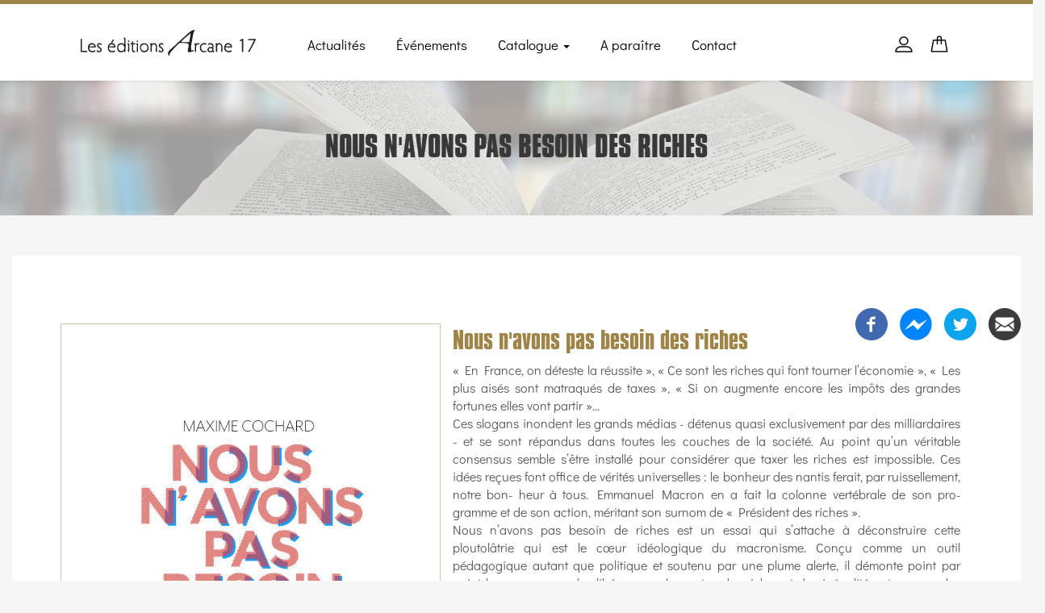

--- FILE ---
content_type: text/html; charset=UTF-8
request_url: http://www.editions-arcane17.net/index.php/fr/livres/nous-navons-pas-besoin-des-riches
body_size: 19826
content:
<!DOCTYPE html>
<html  lang="fr" dir="ltr" prefix="content: http://purl.org/rss/1.0/modules/content/  dc: http://purl.org/dc/terms/  foaf: http://xmlns.com/foaf/0.1/  og: http://ogp.me/ns#  rdfs: http://www.w3.org/2000/01/rdf-schema#  schema: http://schema.org/  sioc: http://rdfs.org/sioc/ns#  sioct: http://rdfs.org/sioc/types#  skos: http://www.w3.org/2004/02/skos/core#  xsd: http://www.w3.org/2001/XMLSchema# ">
  <head>
    <meta charset="utf-8" />
<meta name="title" content="Nous n&#039;avons pas besoin des riches" />
<meta property="product:price:amount" content="12.00€" />
<meta name="twitter:card" content="summary_large_image" />
<meta name="robots" content="index, follow" />
<link rel="canonical" href="http://www.editions-arcane17.net/index.php/fr/livres/nous-navons-pas-besoin-des-riches" />
<meta property="og:site_name" content="Editions arcane 17" />
<meta name="twitter:site" content="@17Arcane" />
<meta name="description" content="« En France, on déteste la réussite », « Ce sont les riches qui font tourner l’économie », « Les plus aisés sont matraqués de taxes », « Si on augmente encore les impôts des grandes fortunes elles vont partir »...
Ces slogans inondent les grands médias - détenus quasi exclusivement par des milliardaires - et se sont répandus dans toutes les couches de la société. Au point qu’un véritable consensus semble s’être installé pour considérer que taxer les riches est impossible. Ces idées reçues font office de vérités universelles : le bonheur des nantis ferait, par ruissellement, notre bon- heur à tous. Emmanuel Macron en a fait la colonne vertébrale de son pro- gramme et de son action, méritant son surnom de « Président des riches ».
Nous n’avons pas besoin de riches est un essai qui s’attache à déconstruire cette ploutolâtrie qui est le cœur idéologique du macronisme. Conçu comme un outil pédagogique autant que politique et soutenu par une plume alerte, il démonte point par point les mensonges des libéraux sur les vertus des riches et des inégalités, et avance des réformes radicales pour le
partage des richesses et la justice sociale.
Maxime Cochard a 35 ans. Diplômé de Sciences Po Bordeaux, il est militant politique et engagé dans la vie locale parisienne. Il est l’auteur du roman Cette Infortune, publié en 2017 aux éditions Pont 9.
Disponible en exclusivité sur le site à partir du 10 décembre (Frais de port gratuits)
Sortie librairie 14 janvier 2020" />
<meta name="twitter:description" content="« En France, on déteste la réussite », « Ce sont les riches qui font tourner l’économie », « Les plus aisés sont matraqués de taxes », « Si on augmente encore les impôts des grandes fortunes elles vont partir »...
Ces slogans inondent les grands médias - détenus quasi exclusivement par des milliardaires - et se sont répandus dans toutes les couches de la société. Au point qu’un véritable consensus semble s’être installé pour considérer que taxer les riches est impossible. Ces idées reçues font office de vérités universelles : le bonheur des nantis ferait, par ruissellement, notre bon- heur à tous. Emmanuel Macron en a fait la colonne vertébrale de son pro- gramme et de son action, méritant son surnom de « Président des riches ».
Nous n’avons pas besoin de riches est un essai qui s’attache à déconstruire cette ploutolâtrie qui est le cœur idéologique du macronisme. Conçu comme un outil pédagogique autant que politique et soutenu par une plume alerte, il démonte point par point les mensonges des libéraux sur les vertus des riches et des inégalités, et avance des réformes radicales pour le
partage des richesses et la justice sociale.
Maxime Cochard a 35 ans. Diplômé de Sciences Po Bordeaux, il est militant politique et engagé dans la vie locale parisienne. Il est l’auteur du roman Cette Infortune, publié en 2017 aux éditions Pont 9.
Disponible en exclusivité sur le site à partir du 10 décembre (Frais de port gratuits)
Sortie librairie 14 janvier 2020" />
<meta property="product:price:currency" content="Euro" />
<meta property="og:type" content="Essais" />
<meta name="twitter:title" content="Nous n&#039;avons pas besoin des riches" />
<meta name="abstract" content="« En France, on déteste la réussite », « Ce sont les riches qui font tourner l’économie », « Les plus aisés sont matraqués de taxes », « Si on augmente encore les impôts des grandes fortunes elles vont partir »...
Ces slogans inondent les grands médias - détenus quasi exclusivement par des milliardaires - et se sont répandus dans toutes les couches de la société. Au point qu’un véritable consensus semble s’être installé pour considérer que taxer les riches est impossible. Ces idées reçues font office de vérités universelles : le bonheur des nantis ferait, par ruissellement, notre bon- heur à tous. Emmanuel Macron en a fait la colonne vertébrale de son pro- gramme et de son action, méritant son surnom de « Président des riches ».
Nous n’avons pas besoin de riches est un essai qui s’attache à déconstruire cette ploutolâtrie qui est le cœur idéologique du macronisme. Conçu comme un outil pédagogique autant que politique et soutenu par une plume alerte, il démonte point par point les mensonges des libéraux sur les vertus des riches et des inégalités, et avance des réformes radicales pour le
partage des richesses et la justice sociale.
Maxime Cochard a 35 ans. Diplômé de Sciences Po Bordeaux, il est militant politique et engagé dans la vie locale parisienne. Il est l’auteur du roman Cette Infortune, publié en 2017 aux éditions Pont 9.
Disponible en exclusivité sur le site à partir du 10 décembre (Frais de port gratuits)
Sortie librairie 14 janvier 2020" />
<meta property="og:url" content="http://www.editions-arcane17.net/index.php/fr/livres/nous-navons-pas-besoin-des-riches" />
<meta name="image_src" content="" />
<meta name="twitter:creator" content="@17Arcane" />
<meta property="og:title" content="Nous n&#039;avons pas besoin des riches" />
<meta name="twitter:url" content="http://www.editions-arcane17.net/index.php/fr/livres/nous-navons-pas-besoin-des-riches" />
<meta property="og:description" content="« En France, on déteste la réussite », « Ce sont les riches qui font tourner l’économie », « Les plus aisés sont matraqués de taxes », « Si on augmente encore les impôts des grandes fortunes elles vont partir »..." />
<meta name="twitter:image:alt" content="Nous n&#039;avons pas besoin des riches" />
<meta name="twitter:image" content="http://www.editions-arcane17.net," />
<meta property="og:image" content="http://www.editions-arcane17.net" />
<meta property="og:image:url" content="http://www.editions-arcane17.net" />
<meta property="og:image:secure_url" content="https://www.editions-arcane17.net" />
<meta property="article:author" content="Maxime Cochard" />
<meta property="book:author" content="Maxime Cochard" />
<meta property="book:isbn" content="9782918721819" />
<meta property="book:tag" content="Essais" />
<meta name="Generator" content="Drupal 8 (https://www.drupal.org)" />
<meta name="MobileOptimized" content="width" />
<meta name="HandheldFriendly" content="true" />
<meta name="viewport" content="width=device-width, initial-scale=1.0" />
<link rel="shortcut icon" href="/sites/default/files/favicon.ico" type="image/vnd.microsoft.icon" />
<link rel="revision" href="/index.php/fr/livres/nous-navons-pas-besoin-des-riches" />

    <title>Nous n&#039;avons pas besoin des riches</title>
    <link rel="stylesheet" href="/sites/default/files/css/css_hQBxbHSSJVHcV2qhoEtGRQpdJ4j8R_QIPPwNj7yHkZo.css?qzdvql" media="all" />
<link rel="stylesheet" href="/sites/default/files/css/css_ZIL3dxoEnEGZ43mOOkckLPvgp1jDCF3a3aY0OxHIGGs.css?qzdvql" media="all" />

    
<!--[if lte IE 8]>
<script src="/sites/default/files/js/js_VtafjXmRvoUgAzqzYTA3Wrjkx9wcWhjP0G4ZnnqRamA.js"></script>
<![endif]-->
<script src="https://use.fontawesome.com/releases/v5.0.1/js/all.js" defer></script>
<script src="https://use.fontawesome.com/releases/v5.0.1/js/v4-shims.js" defer></script>

  </head>
  <body class="uc-product-node path-node page-node-type-product navbar-is-fixed-top has-glyphicons">
    <a href="#main-content" class="visually-hidden focusable skip-link">
      Aller au contenu principal
    </a>
    
      <div class="dialog-off-canvas-main-canvas" data-off-canvas-main-canvas>
              <header class="navbar navbar-default navbar-fixed-top" id="navbar" role="banner">
              <div class="container">
            <div class="navbar-header">
        
                          <button type="button" class="navbar-toggle" data-toggle="collapse" data-target="#navbar-collapse">
            <span class="sr-only">Toggle navigation</span>
            <span class="icon-bar"></span>
            <span class="icon-bar"></span>
            <span class="icon-bar"></span>
          </button>
                  <div class="region region-navigation">
      <div class="site-branding">
          <a href="/index.php/fr" title="Accueil" rel="home">
        <img src="/sites/default/files/logo_arcane_17.png" alt="Accueil" />
      </a>
     
  </div>
<nav role="navigation" aria-labelledby="block-sshop-main-menu-menu" id="block-sshop-main-menu" class="main-navigation">
            <h2 class="sr-only" id="block-sshop-main-menu-menu">Main navigation</h2>

  <a href="#" class="menu-toggle" style="">
    <span class="icon glyphicon glyphicon-list"></span>
    <span class="label">Navigation</span>
  </a>
      
        <ul class="menu nav navbar-nav cl-effect-1">
                          <li>
        <a href="/index.php/fr/actualites" title="Actualités" data-drupal-link-system-path="actualites">Actualités</a>
                  </li>
                        <li>
        <a href="/index.php/fr/evennements" title="Événements" data-drupal-link-system-path="evennements">Événements</a>
                  </li>
                      <li class="expanded dropdown">
        <a href="/index.php/fr/catalogues" class="dropdown-toggle" data-toggle="dropdown">Catalogue <span class="caret"></span></a>
                              <ul class="menu cl-effect-1 dropdown-menu">
                            <li>
        <a href="/index.php/fr/entretiens" data-drupal-link-system-path="catalog/3">Entretiens</a>
                  </li>
                        <li>
        <a href="/index.php/fr/essais" data-drupal-link-system-path="catalog/1">Essais</a>
                  </li>
                        <li>
        <a href="/index.php/fr/nouvelles" data-drupal-link-system-path="catalog/4">Nouvelles</a>
                  </li>
                        <li>
        <a href="/index.php/fr/recueils-de-poesie" data-drupal-link-system-path="catalog/2">Recueils de poésie</a>
                  </li>
                        <li>
        <a href="/index.php/fr/romans" data-drupal-link-system-path="catalog/5">Romans</a>
                  </li>
                        <li>
        <a href="/index.php/fr/temoignages" data-drupal-link-system-path="catalog/6">Témoignages</a>
                  </li>
      </ul>
    
            </li>
                        <li>
        <a href="/index.php/fr/a-paraitre" data-drupal-link-system-path="a-paraitre">A paraître</a>
                  </li>
                        <li>
        <a href="/index.php/fr/contact" title="Page de Contact" data-drupal-link-system-path="contact">Contact</a>
                  </li>
      </ul>
    


  </nav>

  </div>

      </div>

                    <div id="navbar-collapse" class="navbar-collapse collapse">
            <div class="region region-navigation-collapsible">
    
<div class="block user-menu-block has-dropdown">
  <a href="#" title="Menu utilisateur">
    <span class="shop-icon fa fa-user-circle-o"></span>
  </a>
  <div id="block-sshop-account-menu" class="block-content header-dropdown user-menu-header-right">
          
      <ul class="menu menu--account nav navbar-nav navbar-right">
                      <li class="first">
                                        <a href="/index.php/fr/cart" data-drupal-link-system-path="cart">Panier</a>
              </li>
                      <li class="last">
                                        <a href="/index.php/fr/user/login" data-drupal-link-system-path="user/login">Se connecter</a>
              </li>
        </ul>
  

      </div>
</div>
<nav role="navigation" aria-labelledby="block-panier-menu" id="block-panier" class="block">
            
  <h2 class="visually-hidden block-title" id="block-panier-menu">panier</h2>
  

        
      <ul class="menu menu--panier nav">
                      <li class="first last">
                                        <a href="/index.php/fr/cart" data-drupal-link-system-path="cart">Panier</a>
              </li>
        </ul>
  

  </nav>

  </div>

        </div>
                    </div>
          </header>
                                 <div class="highlighted">  <div class="region region-highlighted">
      
    <h1 class="page-header"><span>Nous n&#039;avons pas besoin des riches</span>
</h1>


  </div>
</div>
                    <div role="main" class="main-container container-fluid js-quickedit-main-content">
    <div class="row">

            
                  <section class="col-sm-12">

       

                                      
                  
                          <a id="main-content"></a>
            <div class="region region-content">
    
<br><br> 
  

<article data-history-node-id="248" role="article" about="/index.php/fr/livres/nous-navons-pas-besoin-des-riches" class="product node full clearfix">
    
<div class="product-image col-md-5">
    <a href="/sites/default/files/77264189_757404584683807_971560394499817472_n.jpg" rel="bookmark" class="fancybox" >
        <img src="/sites/default/files/77264189_757404584683807_971560394499817472_n.jpg"  typeof="foaf:Image" class="img-responsive">
    </a>
</div>

<div class="col-md-7">
  
    

  
  <div class="content">
      <span class="title_product">Nous n&#039;avons pas besoin des riches</span>
      <div class="layout layout--onecol">
    <div  class="layout__region layout__region--content">
      
            <div class="field field--name-body field--type-text-with-summary field--label-hidden field--item"><p>« En France, on déteste la réussite », « Ce sont les riches qui font tourner l’économie », « Les plus aisés sont matraqués de taxes », « Si on augmente encore les impôts des grandes fortunes elles vont partir »...<br />
Ces slogans inondent les grands médias - détenus quasi exclusivement par des milliardaires - et se sont répandus dans toutes les couches de la société. Au point qu’un véritable consensus semble s’être installé pour considérer que taxer les riches est impossible. Ces idées reçues font office de vérités universelles : le bonheur des nantis ferait, par ruissellement, notre bon- heur à tous. Emmanuel Macron en a fait la colonne vertébrale de son pro- gramme et de son action, méritant son surnom de « Président des riches ».<br />
Nous n’avons pas besoin de riches est un essai qui s’attache à déconstruire cette ploutolâtrie qui est le cœur idéologique du macronisme. Conçu comme un outil pédagogique autant que politique et soutenu par une plume alerte, il démonte point par point les mensonges des libéraux sur les vertus des riches et des inégalités, et avance des réformes radicales pour le<br />
partage des richesses et la justice sociale.</p>
<p>Maxime Cochard a 35 ans. Diplômé de Sciences Po Bordeaux, il est militant politique et engagé dans la vie locale parisienne. Il est l’auteur du roman Cette Infortune, publié en 2017 aux éditions Pont 9.</p>
<p>Disponible en exclusivité sur le site à partir du 10 décembre (Frais de port gratuits)</p>
<p>Sortie librairie 14 janvier 2020</p>
</div>
      <div  class="display-price uc-product-248 product-info"><span class="uc-price">12.00€</span></div><form class="uc-product-add-to-cart-form-248 uc-product-add-to-cart-form" data-drupal-selector="uc-product-add-to-cart-form-248" action="/index.php/fr/livres/nous-navons-pas-besoin-des-riches" method="post" id="uc-product-add-to-cart-form-248" accept-charset="UTF-8">
  <input autocomplete="off" data-drupal-selector="form-akshxcxty3sspb3nhu14jywcszwo4z4gvzjjglsi-s8" type="hidden" name="form_build_id" value="form-AKShxCxtY3SSPB3nhu14jywcsZWo4z4GVZJJGlSi_S8" /><input data-drupal-selector="edit-uc-product-add-to-cart-form-248" type="hidden" name="form_id" value="uc_product_add_to_cart_form_248" /><div data-drupal-selector="edit-actions" class="form-actions form-group js-form-wrapper form-wrapper" id="edit-actions"><button data-drupal-selector="edit-submit-248" class="button js-form-submit form-submit btn-success btn" type="submit" id="edit-submit-248" name="op" value="Ajouter au panier">Ajouter au panier</button></div>

</form>

  <div class="field field--name-taxonomy-catalog field--type-entity-reference field--label-above">
    <div class="field--label">Catalogue</div>
        <div class="field__items">
                    <div class="field--item"><a href="/index.php/fr/essais" hreflang="fr">Essais</a></div>
                </div>
      </div>


<h3  class="field-group-format-toggler accordion-item field-group-accordion-active">
  <a href="#">Caractéristiques</a>
</h3>
<div  class="field-group-format-wrapper">
    
  <div class="field field--name-field-parution field--type-datetime field--label-above">
    <div class="field--label">Parution</div>
                  <div class="field--item"><time datetime="2019-12-01T12:00:00Z">dim 01/12/2019 - 12:00</time>
</div>
              </div>

  <div class="field field--name-field-format field--type-list-string field--label-above">
    <div class="field--label">Format</div>
                  <div class="field--item">Livre</div>
              </div>

  <div class="field field--name-field-modele field--type-string field--label-above">
    <div class="field--label">Modèle</div>
                  <div class="field--item">Broché, 160 pages</div>
              </div>

  <div class="field field--name-field-isbn field--type-string field--label-above">
    <div class="field--label">ISBN</div>
                  <div class="field--item">9782918721819</div>
              </div>

  <div class="field field--name-field-issn field--type-string field--label-above">
    <div class="field--label">ISSN</div>
                  <div class="field--item">2104-59-76</div>
              </div>

  <div class="field field--name-field-auteur field--type-entity-reference field--label-above">
    <div class="field--label">Auteur</div>
        <div class="field__items">
                    <div class="field--item"><a href="/index.php/fr/auteurs/maxime-cochard-0" hreflang="fr">Maxime Cochard</a></div>
                </div>
      </div>

</div>

<h3  class="field-group-format-toggler accordion-item field-group-accordion-active">
  <a href="#">Informations sur le Livre</a>
</h3>
<div  class="field-group-format-wrapper">
    
  <div class="field field--name-model field--type-string field--label-inline">
    <div class="field--label">Référence</div>
                  <div class="field--item">Essai politique</div>
              </div>

  <div class="field field--name-price field--type-uc-price field--label-inline">
    <div class="field--label">Prix</div>
                  <div class="field--item">12.00€</div>
              </div>

  <div class="field field--name-weight field--type-uc-weight field--label-inline">
    <div class="field--label">Poids</div>
                  <div class="field--item">0.30kg</div>
              </div>

  <div class="field field--name-dimensions field--type-uc-dimensions field--label-inline">
    <div class="field--label">Dimensions</div>
                  <div class="field--item">21.00cm × 13.50cm × 0.90cm</div>
              </div>

</div>
    </div>
  </div>

  </div>
</div>
</article>
    <h3 class="box-heading">Livres dans la même catégorie</h3>    
<div class="views-element-container form-group"><div class="views-view-block_catalog-block_1 view view-block-catalog view-id-block_catalog view-display-id-block_1 js-view-dom-id-eced1633eb5ad3a4b39b4f47686e2eec7f0406556366992174f95d2ec68dd596">
  
    
      
      <div class="view-content carous-prod">
        
    <div class="col-md-3 col-sm-3 views-row item">
<article class="commerce-product-teaser">
    <div class="product-inner">
  <div><div class="product-image">  <a href="/index.php/fr/livres/une-longue-histoire"><img src="/sites/default/files/styles/medium/public/Capture%20d%E2%80%99e%CC%81cran%202025-11-21%20a%CC%80%2017.02.56.png?itok=wRwgusYg" width="141" height="220" alt="Une longue histoire" title="Jean-Christophe Le Duigou" typeof="foaf:Image" class="img-responsive" />

</a>
  
</div></div>  
   
        <div class="product-bottom">
              <div class="views-field views-field-add-to-cart"><span class="field-content"><form class="uc-product-add-to-cart-form-477 uc-product-add-to-cart-form" data-drupal-selector="uc-product-add-to-cart-form-477" action="/index.php/fr/livres/nous-navons-pas-besoin-des-riches" method="post" id="uc-product-add-to-cart-form-477" accept-charset="UTF-8">
  <input autocomplete="off" data-drupal-selector="form-kilqvzsketzkz8zaohafvhhxeyfna4pj1bqybmwfrh8" type="hidden" name="form_build_id" value="form-kiLqvzSKeTZkZ8zaOHAfvHhXEYfNA4PJ1BqyBMWfrH8" /><input data-drupal-selector="edit-uc-product-add-to-cart-form-477" type="hidden" name="form_id" value="uc_product_add_to_cart_form_477" /><div data-drupal-selector="edit-actions" class="form-actions form-group js-form-wrapper form-wrapper" id="edit-actions--2"><button data-drupal-selector="edit-submit-477" class="button js-form-submit form-submit btn-success btn" type="submit" id="edit-submit-477" name="op" value="Ajouter au panier">Ajouter au panier</button></div>

</form>
</span></div>  
    <div class="views-field views-field-title"><span class="field-content"><a href="/index.php/fr/livres/une-longue-histoire" hreflang="fr">Une longue histoire</a></span></div>  
    <div class="views-field views-field-display-price"><span class="views-label views-label-display-price">Prix: </span><span class="field-content">20.00€</span></div>  
  
</div>
</div>

</article>
</div>

  
    <div class="col-md-3 col-sm-3 views-row item">
<article class="commerce-product-teaser">
    <div class="product-inner">
  <div><div class="product-image">  <a href="/index.php/fr/livres/histoire-dun-echec"><img src="/sites/default/files/styles/medium/public/Capture%20d%E2%80%99e%CC%81cran%202025-09-24%20a%CC%80%2017.07.35.png?itok=v-3MlkYY" width="153" height="220" alt="Histoire d&#039;un échec" title="Laurent Lévy" typeof="foaf:Image" class="img-responsive" />

</a>
  
</div></div>  
   
        <div class="product-bottom">
              <div class="views-field views-field-add-to-cart"><span class="field-content"><form class="uc-product-add-to-cart-form-473 uc-product-add-to-cart-form" data-drupal-selector="uc-product-add-to-cart-form-473" action="/index.php/fr/livres/nous-navons-pas-besoin-des-riches" method="post" id="uc-product-add-to-cart-form-473" accept-charset="UTF-8">
  <input autocomplete="off" data-drupal-selector="form-4e3rlb6r4xy4ms-wwianiamdfdhdxr7wqz7qcxuveww" type="hidden" name="form_build_id" value="form-4e3rLB6R4xY4Ms-wWIaNiAmdFdHdxr7Wqz7QCXuVEWw" /><input data-drupal-selector="edit-uc-product-add-to-cart-form-473" type="hidden" name="form_id" value="uc_product_add_to_cart_form_473" /><div data-drupal-selector="edit-actions" class="form-actions form-group js-form-wrapper form-wrapper" id="edit-actions--3"><button data-drupal-selector="edit-submit-473" class="button js-form-submit form-submit btn-success btn" type="submit" id="edit-submit-473" name="op" value="Ajouter au panier">Ajouter au panier</button></div>

</form>
</span></div>  
    <div class="views-field views-field-title"><span class="field-content"><a href="/index.php/fr/livres/histoire-dun-echec" hreflang="fr"> Histoire d&#039;un échec</a></span></div>  
    <div class="views-field views-field-display-price"><span class="views-label views-label-display-price">Prix: </span><span class="field-content">19.00€</span></div>  
  
</div>
</div>

</article>
</div>

  
    <div class="col-md-3 col-sm-3 views-row item">
<article class="commerce-product-teaser">
    <div class="product-inner">
  <div><div class="product-image">  <a href="/index.php/fr/livres/moyen-orient-le-souffle-kurde"><img src="/sites/default/files/styles/medium/public/Capture%20d%E2%80%99e%CC%81cran%202025-09-24%20a%CC%80%2016.41.11.png?itok=OZAikzNz" width="141" height="220" alt="Le souffle Kurde" typeof="foaf:Image" class="img-responsive" />

</a>
  
</div></div>  
   
        <div class="product-bottom">
              <div class="views-field views-field-add-to-cart"><span class="field-content"><form class="uc-product-add-to-cart-form-471 uc-product-add-to-cart-form" data-drupal-selector="uc-product-add-to-cart-form-471" action="/index.php/fr/livres/nous-navons-pas-besoin-des-riches" method="post" id="uc-product-add-to-cart-form-471" accept-charset="UTF-8">
  <input autocomplete="off" data-drupal-selector="form-k6f9duakmk50anmc1lc40xrtixhsqd3qhz8jsukm44u" type="hidden" name="form_build_id" value="form-K6F9DuAKMK50anMc1LC40XRTixHsqd3Qhz8JsUkm44U" /><input data-drupal-selector="edit-uc-product-add-to-cart-form-471" type="hidden" name="form_id" value="uc_product_add_to_cart_form_471" /><div data-drupal-selector="edit-actions" class="form-actions form-group js-form-wrapper form-wrapper" id="edit-actions--4"><button data-drupal-selector="edit-submit-471" class="button js-form-submit form-submit btn-success btn" type="submit" id="edit-submit-471" name="op" value="Ajouter au panier">Ajouter au panier</button></div>

</form>
</span></div>  
    <div class="views-field views-field-title"><span class="field-content"><a href="/index.php/fr/livres/moyen-orient-le-souffle-kurde" hreflang="fr">Moyen-Orient : le souffle kurde</a></span></div>  
    <div class="views-field views-field-display-price"><span class="views-label views-label-display-price">Prix: </span><span class="field-content">17.00€</span></div>  
  
</div>
</div>

</article>
</div>

  
    <div class="col-md-3 col-sm-3 views-row item">
<article class="commerce-product-teaser">
    <div class="product-inner">
  <div><div class="product-image">  <a href="/index.php/fr/livres/manifeste-pour-la-securite-sociale-du-logement-0"><img src="/sites/default/files/styles/medium/public/Capture%20d%E2%80%99e%CC%81cran%202025-09-18%20a%CC%80%2011.55.07.png?itok=jGLhA_E6" width="141" height="220" alt="Manifeste pour la Sécurité sociale du Logement" title="La CNL" typeof="foaf:Image" class="img-responsive" />

</a>
  
</div></div>  
   
        <div class="product-bottom">
              <div class="views-field views-field-add-to-cart"><span class="field-content"><form class="uc-product-add-to-cart-form-468 uc-product-add-to-cart-form" data-drupal-selector="uc-product-add-to-cart-form-468" action="/index.php/fr/livres/nous-navons-pas-besoin-des-riches" method="post" id="uc-product-add-to-cart-form-468" accept-charset="UTF-8">
  <input autocomplete="off" data-drupal-selector="form-qvj1sui-pgjnhrbywqyxgmbnbkvdywc5jtorlzkfaws" type="hidden" name="form_build_id" value="form-qVJ1sUI_pgjNHrByWQYxgmbNbkvDyWc5JtOrLzKFAWs" /><input data-drupal-selector="edit-uc-product-add-to-cart-form-468" type="hidden" name="form_id" value="uc_product_add_to_cart_form_468" /><div data-drupal-selector="edit-actions" class="form-actions form-group js-form-wrapper form-wrapper" id="edit-actions--5"><button data-drupal-selector="edit-submit-468" class="button js-form-submit form-submit btn-success btn" type="submit" id="edit-submit-468" name="op" value="Ajouter au panier">Ajouter au panier</button></div>

</form>
</span></div>  
    <div class="views-field views-field-title"><span class="field-content"><a href="/index.php/fr/livres/manifeste-pour-la-securite-sociale-du-logement-0" hreflang="fr">Manifeste pour la sécurité sociale du logement</a></span></div>  
    <div class="views-field views-field-display-price"><span class="views-label views-label-display-price">Prix: </span><span class="field-content">14.00€</span></div>  
  
</div>
</div>

</article>
</div>

  
    <div class="col-md-3 col-sm-3 views-row item">
<article class="commerce-product-teaser">
    <div class="product-inner">
  <div><div class="product-image">  <a href="/index.php/fr/livres/rive-de-gier-une-ville-face-aux-defis-climatiques-et-urbains"><img src="/sites/default/files/styles/medium/public/Couv_Bony.jpg?itok=DLPiskvS" width="139" height="220" alt="Vincent Bony" title="Rive-de-Gier, une ville face aux défis climatiques et urbains" typeof="foaf:Image" class="img-responsive" />

</a>
  
</div></div>  
   
        <div class="product-bottom">
              <div class="views-field views-field-add-to-cart"><span class="field-content"><form class="uc-product-add-to-cart-form-443 uc-product-add-to-cart-form" data-drupal-selector="uc-product-add-to-cart-form-443" action="/index.php/fr/livres/nous-navons-pas-besoin-des-riches" method="post" id="uc-product-add-to-cart-form-443" accept-charset="UTF-8">
  <input autocomplete="off" data-drupal-selector="form-hxxx2-rwspgbydfp6-l3xba9usmk-vgcymrxt5ugwvw" type="hidden" name="form_build_id" value="form-hXxx2-RwSpGbYDFp6-L3Xba9usMk_VGCYmRXT5UgwVw" /><input data-drupal-selector="edit-uc-product-add-to-cart-form-443" type="hidden" name="form_id" value="uc_product_add_to_cart_form_443" /><div data-drupal-selector="edit-actions" class="form-actions form-group js-form-wrapper form-wrapper" id="edit-actions--6"><button data-drupal-selector="edit-submit-443" class="button js-form-submit form-submit btn-success btn" type="submit" id="edit-submit-443" name="op" value="Ajouter au panier">Ajouter au panier</button></div>

</form>
</span></div>  
    <div class="views-field views-field-title"><span class="field-content"><a href="/index.php/fr/livres/rive-de-gier-une-ville-face-aux-defis-climatiques-et-urbains" hreflang="fr">Rive-de-Gier, une ville face aux défis climatiques et urbains</a></span></div>  
    <div class="views-field views-field-display-price"><span class="views-label views-label-display-price">Prix: </span><span class="field-content">15.00€</span></div>  
  
</div>
</div>

</article>
</div>

  
    <div class="col-md-3 col-sm-3 views-row item">
<article class="commerce-product-teaser">
    <div class="product-inner">
  <div><div class="product-image">  <a href="/index.php/fr/livres/et-au-milieu-coule-la-garonne"><img src="/sites/default/files/styles/medium/public/9782493049339.MAIN_.jpg?itok=AHzijHss" width="143" height="220" alt="Et au milieu coule la garonne" title="François Piquemal" typeof="foaf:Image" class="img-responsive" />

</a>
  
</div></div>  
   
        <div class="product-bottom">
              <div class="views-field views-field-add-to-cart"><span class="field-content"><form class="uc-product-add-to-cart-form-432 uc-product-add-to-cart-form" data-drupal-selector="uc-product-add-to-cart-form-432" action="/index.php/fr/livres/nous-navons-pas-besoin-des-riches" method="post" id="uc-product-add-to-cart-form-432" accept-charset="UTF-8">
  <input autocomplete="off" data-drupal-selector="form-hb-bcpvuonqgulxzui7tt-kgq5okg8yxlq8jkqvmi7q" type="hidden" name="form_build_id" value="form-Hb-bcpvUONqGuLXZUi7TT_KGQ5OKG8yxlq8jKqvMI7Q" /><input data-drupal-selector="edit-uc-product-add-to-cart-form-432" type="hidden" name="form_id" value="uc_product_add_to_cart_form_432" /><div data-drupal-selector="edit-actions" class="form-actions form-group js-form-wrapper form-wrapper" id="edit-actions--7"><button data-drupal-selector="edit-submit-432" class="button js-form-submit form-submit btn-success btn" type="submit" id="edit-submit-432" name="op" value="Ajouter au panier">Ajouter au panier</button></div>

</form>
</span></div>  
    <div class="views-field views-field-title"><span class="field-content"><a href="/index.php/fr/livres/et-au-milieu-coule-la-garonne" hreflang="fr">Et au milieu coule la Garonne</a></span></div>  
    <div class="views-field views-field-display-price"><span class="views-label views-label-display-price">Prix: </span><span class="field-content">10.00€</span></div>  
  
</div>
</div>

</article>
</div>

  
    <div class="col-md-3 col-sm-3 views-row item">
<article class="commerce-product-teaser">
    <div class="product-inner">
  <div><div class="product-image">  <a href="/index.php/fr/livres/fontenay-sous-bois-territoire-decologie-populaire"><img src="/sites/default/files/styles/medium/public/9782493049483.MAIN_.jpg?itok=GOCpRVud" width="141" height="220" alt="Fontenay-sous-Bois, territoire d&#039;écologie populaire" typeof="foaf:Image" class="img-responsive" />

</a>
  
</div></div>  
   
        <div class="product-bottom">
              <div class="views-field views-field-add-to-cart"><span class="field-content"><form class="uc-product-add-to-cart-form-427 uc-product-add-to-cart-form" data-drupal-selector="uc-product-add-to-cart-form-427" action="/index.php/fr/livres/nous-navons-pas-besoin-des-riches" method="post" id="uc-product-add-to-cart-form-427" accept-charset="UTF-8">
  <input autocomplete="off" data-drupal-selector="form-2phlzj1z6vmlzznqc8sj7rzt1mlpzjossejjo6-6dk" type="hidden" name="form_build_id" value="form-2PHlzJ1z6VmlZzNQc8sJ7rZT1MLPzJOsSejjO6-_6Dk" /><input data-drupal-selector="edit-uc-product-add-to-cart-form-427" type="hidden" name="form_id" value="uc_product_add_to_cart_form_427" /><div data-drupal-selector="edit-actions" class="form-actions form-group js-form-wrapper form-wrapper" id="edit-actions--8"><button data-drupal-selector="edit-submit-427" class="button js-form-submit form-submit btn-success btn" type="submit" id="edit-submit-427" name="op" value="Ajouter au panier">Ajouter au panier</button></div>

</form>
</span></div>  
    <div class="views-field views-field-title"><span class="field-content"><a href="/index.php/fr/livres/fontenay-sous-bois-territoire-decologie-populaire" hreflang="fr">Fontenay-sous-Bois, territoire d&#039;écologie populaire</a></span></div>  
    <div class="views-field views-field-display-price"><span class="views-label views-label-display-price">Prix: </span><span class="field-content">12.00€</span></div>  
  
</div>
</div>

</article>
</div>

  
    <div class="col-md-3 col-sm-3 views-row item">
<article class="commerce-product-teaser">
    <div class="product-inner">
  <div><div class="product-image">  <a href="/index.php/fr/livres/entre-hier-et-demain-louis-viannet-1933-2017"><img src="/sites/default/files/styles/medium/public/9782493049391.MAIN_.jpg?itok=eC2yzeZO" width="142" height="220" alt="Louis Viannet" typeof="foaf:Image" class="img-responsive" />

</a>
  
</div></div>  
   
        <div class="product-bottom">
              <div class="views-field views-field-add-to-cart"><span class="field-content"><form class="uc-product-add-to-cart-form-425 uc-product-add-to-cart-form" data-drupal-selector="uc-product-add-to-cart-form-425" action="/index.php/fr/livres/nous-navons-pas-besoin-des-riches" method="post" id="uc-product-add-to-cart-form-425" accept-charset="UTF-8">
  <input autocomplete="off" data-drupal-selector="form-v5ntz6r-yeyrcinhsmssntxba-vqll-rq0wefxmsh9m" type="hidden" name="form_build_id" value="form-V5NTz6r-yEyrCInhsmSsNtXBa_VQll_RQ0WEFxMSh9M" /><input data-drupal-selector="edit-uc-product-add-to-cart-form-425" type="hidden" name="form_id" value="uc_product_add_to_cart_form_425" /><div data-drupal-selector="edit-actions" class="form-actions form-group js-form-wrapper form-wrapper" id="edit-actions--9"><button data-drupal-selector="edit-submit-425" class="button js-form-submit form-submit btn-success btn" type="submit" id="edit-submit-425" name="op" value="Ajouter au panier">Ajouter au panier</button></div>

</form>
</span></div>  
    <div class="views-field views-field-title"><span class="field-content"><a href="/index.php/fr/livres/entre-hier-et-demain-louis-viannet-1933-2017" hreflang="fr">Entre hier et demain, Louis Viannet 1933-2017 </a></span></div>  
    <div class="views-field views-field-display-price"><span class="views-label views-label-display-price">Prix: </span><span class="field-content">22.00€</span></div>  
  
</div>
</div>

</article>
</div>

  
    <div class="col-md-3 col-sm-3 views-row item">
<article class="commerce-product-teaser">
    <div class="product-inner">
  <div><div class="product-image">  <a href="/index.php/fr/livres/francaises-tout-simplement"><img src="/sites/default/files/styles/medium/public/9782493049346.MAIN_.jpg?itok=hvHzdbuo" width="136" height="220" alt="Francais. tout simplement" typeof="foaf:Image" class="img-responsive" />

</a>
  
</div></div>  
   
        <div class="product-bottom">
              <div class="views-field views-field-add-to-cart"><span class="field-content"><form class="uc-product-add-to-cart-form-394 uc-product-add-to-cart-form" data-drupal-selector="uc-product-add-to-cart-form-394" action="/index.php/fr/livres/nous-navons-pas-besoin-des-riches" method="post" id="uc-product-add-to-cart-form-394" accept-charset="UTF-8">
  <input autocomplete="off" data-drupal-selector="form-rqoe8c2sha61hdal5jlpsak8ecpxcfg9qdacxzliai" type="hidden" name="form_build_id" value="form-_rqoE8C2Sha61hdAL5jLpSAk8ecPXCFG9QDacXZlIAI" /><input data-drupal-selector="edit-uc-product-add-to-cart-form-394" type="hidden" name="form_id" value="uc_product_add_to_cart_form_394" /><div data-drupal-selector="edit-actions" class="form-actions form-group js-form-wrapper form-wrapper" id="edit-actions--10"><button data-drupal-selector="edit-submit-394" class="button js-form-submit form-submit btn-success btn" type="submit" id="edit-submit-394" name="op" value="Ajouter au panier">Ajouter au panier</button></div>

</form>
</span></div>  
    <div class="views-field views-field-title"><span class="field-content"><a href="/index.php/fr/livres/francaises-tout-simplement" hreflang="fr">Français·es tout simplement</a></span></div>  
    <div class="views-field views-field-display-price"><span class="views-label views-label-display-price">Prix: </span><span class="field-content">10.00€</span></div>  
  
</div>
</div>

</article>
</div>

  
    <div class="col-md-3 col-sm-3 views-row item">
<article class="commerce-product-teaser">
    <div class="product-inner">
  <div><div class="product-image">  <a href="/index.php/fr/livres/des-nouvelles-du-travail"><img src="/sites/default/files/styles/medium/public/314IT7E4tpL.jpg?itok=P5WN7rFD" width="141" height="220" alt="des nouvelles du travail" typeof="foaf:Image" class="img-responsive" />

</a>
  
</div></div>  
   
        <div class="product-bottom">
              <div class="views-field views-field-add-to-cart"><span class="field-content"><form class="uc-product-add-to-cart-form-390 uc-product-add-to-cart-form" data-drupal-selector="uc-product-add-to-cart-form-390" action="/index.php/fr/livres/nous-navons-pas-besoin-des-riches" method="post" id="uc-product-add-to-cart-form-390" accept-charset="UTF-8">
  <input autocomplete="off" data-drupal-selector="form-hmdbth8jqovjejeg2kl3nk3iyx6dn6xmbnzlzv-tgbo" type="hidden" name="form_build_id" value="form-hmDbtH8JqovjeJEg2kL3nk3iYx6DN6XMbnzlZv_Tgbo" /><input data-drupal-selector="edit-uc-product-add-to-cart-form-390" type="hidden" name="form_id" value="uc_product_add_to_cart_form_390" /><div data-drupal-selector="edit-actions" class="form-actions form-group js-form-wrapper form-wrapper" id="edit-actions--11"><button data-drupal-selector="edit-submit-390" class="button js-form-submit form-submit btn-success btn" type="submit" id="edit-submit-390" name="op" value="Ajouter au panier">Ajouter au panier</button></div>

</form>
</span></div>  
    <div class="views-field views-field-title"><span class="field-content"><a href="/index.php/fr/livres/des-nouvelles-du-travail" hreflang="fr">Des nouvelles du travail</a></span></div>  
    <div class="views-field views-field-display-price"><span class="views-label views-label-display-price">Prix: </span><span class="field-content">13.00€</span></div>  
  
</div>
</div>

</article>
</div>

  
    <div class="col-md-3 col-sm-3 views-row item">
<article class="commerce-product-teaser">
    <div class="product-inner">
  <div><div class="product-image">  <a href="/index.php/fr/livres/pourquoi-la-gauche-perdu"><img src="/sites/default/files/styles/medium/public/9782493049322.MAIN_.jpg?itok=khYojlhD" width="141" height="220" alt="" typeof="foaf:Image" class="img-responsive" />

</a>
  
</div></div>  
   
        <div class="product-bottom">
              <div class="views-field views-field-add-to-cart"><span class="field-content"><form class="uc-product-add-to-cart-form-389 uc-product-add-to-cart-form" data-drupal-selector="uc-product-add-to-cart-form-389" action="/index.php/fr/livres/nous-navons-pas-besoin-des-riches" method="post" id="uc-product-add-to-cart-form-389" accept-charset="UTF-8">
  <input autocomplete="off" data-drupal-selector="form-ffco-bw2ofitplvbpuzvs8gzdzuh1focblu4qghg4" type="hidden" name="form_build_id" value="form-FFCo-__bW2OFiTplvbpuZvS8gZDZUh1FOCblU4QGhg4" /><input data-drupal-selector="edit-uc-product-add-to-cart-form-389" type="hidden" name="form_id" value="uc_product_add_to_cart_form_389" /><div data-drupal-selector="edit-actions" class="form-actions form-group js-form-wrapper form-wrapper" id="edit-actions--12"><button data-drupal-selector="edit-submit-389" class="button js-form-submit form-submit btn-success btn" type="submit" id="edit-submit-389" name="op" value="Ajouter au panier">Ajouter au panier</button></div>

</form>
</span></div>  
    <div class="views-field views-field-title"><span class="field-content"><a href="/index.php/fr/livres/pourquoi-la-gauche-perdu" hreflang="fr">Pourquoi la gauche a perdu</a></span></div>  
    <div class="views-field views-field-display-price"><span class="views-label views-label-display-price">Prix: </span><span class="field-content">15.00€</span></div>  
  
</div>
</div>

</article>
</div>

  
    <div class="col-md-3 col-sm-3 views-row item">
<article class="commerce-product-teaser">
    <div class="product-inner">
  <div><div class="product-image">  <a href="/index.php/fr/livres/travailleures-faites-vos-jeux"><img src="/sites/default/files/styles/medium/public/9782493049247.MAIN_.jpg?itok=geYxtH8m" width="141" height="220" alt="Travailleur.e.s faites vos jeux" typeof="foaf:Image" class="img-responsive" />

</a>
  
</div></div>  
   
        <div class="product-bottom">
              <div class="views-field views-field-add-to-cart"><span class="field-content"><form class="uc-product-add-to-cart-form-386 uc-product-add-to-cart-form" data-drupal-selector="uc-product-add-to-cart-form-386" action="/index.php/fr/livres/nous-navons-pas-besoin-des-riches" method="post" id="uc-product-add-to-cart-form-386" accept-charset="UTF-8">
  <input autocomplete="off" data-drupal-selector="form-z8628mtpepparg92fel8gjyphm5pabhpfsavhcvtgtg" type="hidden" name="form_build_id" value="form-z8628mTPePPARg92FEL8gjypHM5paBHpfSaVhcVTGtg" /><input data-drupal-selector="edit-uc-product-add-to-cart-form-386" type="hidden" name="form_id" value="uc_product_add_to_cart_form_386" /><div data-drupal-selector="edit-actions" class="form-actions form-group js-form-wrapper form-wrapper" id="edit-actions--13"><button data-drupal-selector="edit-submit-386" class="button js-form-submit form-submit btn-success btn" type="submit" id="edit-submit-386" name="op" value="Ajouter au panier">Ajouter au panier</button></div>

</form>
</span></div>  
    <div class="views-field views-field-title"><span class="field-content"><a href="/index.php/fr/livres/travailleures-faites-vos-jeux" hreflang="fr">Travailleur.e.s., faites vos Jeux </a></span></div>  
    <div class="views-field views-field-display-price"><span class="views-label views-label-display-price">Prix: </span><span class="field-content">17.00€</span></div>  
  
</div>
</div>

</article>
</div>

  
    <div class="col-md-3 col-sm-3 views-row item">
<article class="commerce-product-teaser">
    <div class="product-inner">
  <div><div class="product-image">  <a href="/index.php/fr/livres/jsuis-du-50-paul-vailland-couturier"><img src="/sites/default/files/styles/medium/public/Capture%20d%E2%80%99e%CC%81cran%202023-03-17%20a%CC%80%2015.56.53.png?itok=tNWcGiVh" width="142" height="220" alt="Richard Dethyre" title="J&#039;suis du 50" typeof="foaf:Image" class="img-responsive" />

</a>
  
</div></div>  
   
        <div class="product-bottom">
              <div class="views-field views-field-add-to-cart"><span class="field-content"><form class="uc-product-add-to-cart-form-374 uc-product-add-to-cart-form" data-drupal-selector="uc-product-add-to-cart-form-374" action="/index.php/fr/livres/nous-navons-pas-besoin-des-riches" method="post" id="uc-product-add-to-cart-form-374" accept-charset="UTF-8">
  <input autocomplete="off" data-drupal-selector="form-0hei0rxppervlcdxlhgc-gf3mo6w-twybv6bltimcwa" type="hidden" name="form_build_id" value="form-0hEI0RXPPeRVlCDXLhGc_GF3MO6W_TWYbv6BltimCwA" /><input data-drupal-selector="edit-uc-product-add-to-cart-form-374" type="hidden" name="form_id" value="uc_product_add_to_cart_form_374" /><div data-drupal-selector="edit-actions" class="form-actions form-group js-form-wrapper form-wrapper" id="edit-actions--14"><button data-drupal-selector="edit-submit-374" class="button js-form-submit form-submit btn-success btn" type="submit" id="edit-submit-374" name="op" value="Ajouter au panier">Ajouter au panier</button></div>

</form>
</span></div>  
    <div class="views-field views-field-title"><span class="field-content"><a href="/index.php/fr/livres/jsuis-du-50-paul-vailland-couturier" hreflang="fr">J&#039;suis du 50 Paul Vailland Couturier</a></span></div>  
    <div class="views-field views-field-display-price"><span class="views-label views-label-display-price">Prix: </span><span class="field-content">15.00€</span></div>  
  
</div>
</div>

</article>
</div>

  
    <div class="col-md-3 col-sm-3 views-row item">
<article class="commerce-product-teaser">
    <div class="product-inner">
  <div><div class="product-image">  <a href="/index.php/fr/livres/sortis-de-lombre"><img src="/sites/default/files/styles/medium/public/9782493049209.MAIN_.jpg?itok=GVtGnczN" width="171" height="220" alt="Sortis de l&#039;ombre" title="Gilles Alphonsi" typeof="foaf:Image" class="img-responsive" />

</a>
  
</div></div>  
   
        <div class="product-bottom">
              <div class="views-field views-field-add-to-cart"><span class="field-content"><form class="uc-product-add-to-cart-form-371 uc-product-add-to-cart-form" data-drupal-selector="uc-product-add-to-cart-form-371" action="/index.php/fr/livres/nous-navons-pas-besoin-des-riches" method="post" id="uc-product-add-to-cart-form-371" accept-charset="UTF-8">
  <input autocomplete="off" data-drupal-selector="form-nc-raprx0dylvqacsug5eouiv5xxa-g9w7q9jhpwnc4" type="hidden" name="form_build_id" value="form-nc_raPrx0DylvqAcsug5eoUIV5xxA_g9W7Q9jhpwNC4" /><input data-drupal-selector="edit-uc-product-add-to-cart-form-371" type="hidden" name="form_id" value="uc_product_add_to_cart_form_371" /><div data-drupal-selector="edit-actions" class="form-actions form-group js-form-wrapper form-wrapper" id="edit-actions--15"><button data-drupal-selector="edit-submit-371" class="button js-form-submit form-submit btn-success btn" type="submit" id="edit-submit-371" name="op" value="Ajouter au panier">Ajouter au panier</button></div>

</form>
</span></div>  
    <div class="views-field views-field-title"><span class="field-content"><a href="/index.php/fr/livres/sortis-de-lombre" hreflang="fr">Sortis de l&#039;ombre</a></span></div>  
    <div class="views-field views-field-display-price"><span class="views-label views-label-display-price">Prix: </span><span class="field-content">23.00€</span></div>  
  
</div>
</div>

</article>
</div>

  
    <div class="col-md-3 col-sm-3 views-row item">
<article class="commerce-product-teaser">
    <div class="product-inner">
  <div><div class="product-image">  <a href="/index.php/fr/livres/fils-dhlm"><img src="/sites/default/files/styles/medium/public/9782493049155.MAIN_.jpg?itok=LYKXuwrG" width="143" height="220" alt="Fils d&#039;HLM" typeof="foaf:Image" class="img-responsive" />

</a>
  
</div></div>  
   
        <div class="product-bottom">
              <div class="views-field views-field-add-to-cart"><span class="field-content"><form class="uc-product-add-to-cart-form-369 uc-product-add-to-cart-form" data-drupal-selector="uc-product-add-to-cart-form-369" action="/index.php/fr/livres/nous-navons-pas-besoin-des-riches" method="post" id="uc-product-add-to-cart-form-369" accept-charset="UTF-8">
  <input autocomplete="off" data-drupal-selector="form-8gikwmrfvtkmzblkzlvzajrcokkx9icnfi-vrfv0o5k" type="hidden" name="form_build_id" value="form-8gIkwMRFVtkMZBlkZlVzAJrcOkKx9ICnfI_VRfV0o5k" /><input data-drupal-selector="edit-uc-product-add-to-cart-form-369" type="hidden" name="form_id" value="uc_product_add_to_cart_form_369" /><div data-drupal-selector="edit-actions" class="form-actions form-group js-form-wrapper form-wrapper" id="edit-actions--16"><button data-drupal-selector="edit-submit-369" class="button js-form-submit form-submit btn-success btn" type="submit" id="edit-submit-369" name="op" value="Ajouter au panier">Ajouter au panier</button></div>

</form>
</span></div>  
    <div class="views-field views-field-title"><span class="field-content"><a href="/index.php/fr/livres/fils-dhlm" hreflang="fr">Fils d&#039;HLM</a></span></div>  
    <div class="views-field views-field-display-price"><span class="views-label views-label-display-price">Prix: </span><span class="field-content">13.00€</span></div>  
  
</div>
</div>

</article>
</div>

  
    <div class="col-md-3 col-sm-3 views-row item">
<article class="commerce-product-teaser">
    <div class="product-inner">
  <div><div class="product-image">  <a href="/index.php/fr/livres/la-lutte-pour-la-classe-rimbaud"><img src="/sites/default/files/styles/medium/public/Couv_la_lutte_pour_la_classe_rimbaud.jpg?itok=cSbfw1Id" width="141" height="220" alt="La luttre pour la classe Rimbaud" title="Contre Finkielkraut et son Action française" typeof="foaf:Image" class="img-responsive" />

</a>
  
</div></div>  
   
        <div class="product-bottom">
              <div class="views-field views-field-add-to-cart"><span class="field-content"><form class="uc-product-add-to-cart-form-357 uc-product-add-to-cart-form" data-drupal-selector="uc-product-add-to-cart-form-357" action="/index.php/fr/livres/nous-navons-pas-besoin-des-riches" method="post" id="uc-product-add-to-cart-form-357" accept-charset="UTF-8">
  <input autocomplete="off" data-drupal-selector="form-g9ji0m2k2o36kzoafue5dkgnafm8h4omxktcvi9-xx8" type="hidden" name="form_build_id" value="form-G9jI0M2K2O36KZOafUe5DKGnafm8h4OmxkTCvI9-XX8" /><input data-drupal-selector="edit-uc-product-add-to-cart-form-357" type="hidden" name="form_id" value="uc_product_add_to_cart_form_357" /><div data-drupal-selector="edit-actions" class="form-actions form-group js-form-wrapper form-wrapper" id="edit-actions--17"><button data-drupal-selector="edit-submit-357" class="button js-form-submit form-submit btn-success btn" type="submit" id="edit-submit-357" name="op" value="Ajouter au panier">Ajouter au panier</button></div>

</form>
</span></div>  
    <div class="views-field views-field-title"><span class="field-content"><a href="/index.php/fr/livres/la-lutte-pour-la-classe-rimbaud" hreflang="fr">La lutte pour la classe Rimbaud</a></span></div>  
    <div class="views-field views-field-display-price"><span class="views-label views-label-display-price">Prix: </span><span class="field-content">10.00€</span></div>  
  
</div>
</div>

</article>
</div>

  
    <div class="col-md-3 col-sm-3 views-row item">
<article class="commerce-product-teaser">
    <div class="product-inner">
  <div><div class="product-image">  <a href="/index.php/fr/livres/le-nucleaire-par-ceux-qui-le-font"><img src="/sites/default/files/styles/medium/public/Couv_nuke.jpg?itok=bowzVrcf" width="141" height="220" alt="Le nucléaire par ceux qui le font" typeof="foaf:Image" class="img-responsive" />

</a>
  
</div></div>  
   
        <div class="product-bottom">
              <div class="views-field views-field-add-to-cart"><span class="field-content"><form class="uc-product-add-to-cart-form-351 uc-product-add-to-cart-form" data-drupal-selector="uc-product-add-to-cart-form-351" action="/index.php/fr/livres/nous-navons-pas-besoin-des-riches" method="post" id="uc-product-add-to-cart-form-351" accept-charset="UTF-8">
  <input autocomplete="off" data-drupal-selector="form-k-p-bcypi97voe43phmza9ie5uozeuizyorrvx8nuka" type="hidden" name="form_build_id" value="form-K-P_BCYpi97vOe43phMzA9iE5uOZEUIzyORRvx8nuKA" /><input data-drupal-selector="edit-uc-product-add-to-cart-form-351" type="hidden" name="form_id" value="uc_product_add_to_cart_form_351" /><div data-drupal-selector="edit-actions" class="form-actions form-group js-form-wrapper form-wrapper" id="edit-actions--18"><button data-drupal-selector="edit-submit-351" class="button js-form-submit form-submit btn-success btn" type="submit" id="edit-submit-351" name="op" value="Ajouter au panier">Ajouter au panier</button></div>

</form>
</span></div>  
    <div class="views-field views-field-title"><span class="field-content"><a href="/index.php/fr/livres/le-nucleaire-par-ceux-qui-le-font" hreflang="fr">Le nucléaire par ceux qui le font</a></span></div>  
    <div class="views-field views-field-display-price"><span class="views-label views-label-display-price">Prix: </span><span class="field-content">12.00€</span></div>  
  
</div>
</div>

</article>
</div>

  
    <div class="col-md-3 col-sm-3 views-row item">
<article class="commerce-product-teaser">
    <div class="product-inner">
  <div><div class="product-image">  <a href="/index.php/fr/livres/inventons-un-nouvel-art-de-vivre-populaire"><img src="/sites/default/files/styles/medium/public/Capture%20d%E2%80%99e%CC%81cran%202022-01-12%20a%CC%80%2013.04.01.png?itok=8RWc-2S6" width="140" height="220" alt="Inventons un nouvel art de vivre populaire" title="Livre de Patrice Leclerc" typeof="foaf:Image" class="img-responsive" />

</a>
  
</div></div>  
   
        <div class="product-bottom">
              <div class="views-field views-field-add-to-cart"><span class="field-content"><form class="uc-product-add-to-cart-form-347 uc-product-add-to-cart-form" data-drupal-selector="uc-product-add-to-cart-form-347" action="/index.php/fr/livres/nous-navons-pas-besoin-des-riches" method="post" id="uc-product-add-to-cart-form-347" accept-charset="UTF-8">
  <input autocomplete="off" data-drupal-selector="form-f8lm9df94ajzyq3y-le1fjcnukravzfwdxq-6-i7auq" type="hidden" name="form_build_id" value="form-f8Lm9df94AjZYq3y-lE1fjCNUkrAvZFWDxq-6-I7auQ" /><input data-drupal-selector="edit-uc-product-add-to-cart-form-347" type="hidden" name="form_id" value="uc_product_add_to_cart_form_347" /><div data-drupal-selector="edit-actions" class="form-actions form-group js-form-wrapper form-wrapper" id="edit-actions--19"><button data-drupal-selector="edit-submit-347" class="button js-form-submit form-submit btn-success btn" type="submit" id="edit-submit-347" name="op" value="Ajouter au panier">Ajouter au panier</button></div>

</form>
</span></div>  
    <div class="views-field views-field-title"><span class="field-content"><a href="/index.php/fr/livres/inventons-un-nouvel-art-de-vivre-populaire" hreflang="fr">Inventons un nouvel art de vivre populaire</a></span></div>  
    <div class="views-field views-field-display-price"><span class="views-label views-label-display-price">Prix: </span><span class="field-content">12.00€</span></div>  
  
</div>
</div>

</article>
</div>

  
    <div class="col-md-3 col-sm-3 views-row item">
<article class="commerce-product-teaser">
    <div class="product-inner">
  <div><div class="product-image">  <a href="/index.php/fr/livres/commune-1871-la-revolution-impromptue"><img src="/sites/default/files/styles/medium/public/Capture%20d%E2%80%99e%CC%81cran%202021-03-02%20a%CC%80%2014.28.20.png?itok=uKTALOlq" width="141" height="220" alt="La révolution impromptue (Roger Martelli)" title="Commune 1871" typeof="foaf:Image" class="img-responsive" />

</a>
  
</div></div>  
   
        <div class="product-bottom">
              <div class="views-field views-field-add-to-cart"><span class="field-content"><form class="uc-product-add-to-cart-form-333 uc-product-add-to-cart-form" data-drupal-selector="uc-product-add-to-cart-form-333" action="/index.php/fr/livres/nous-navons-pas-besoin-des-riches" method="post" id="uc-product-add-to-cart-form-333" accept-charset="UTF-8">
  <input autocomplete="off" data-drupal-selector="form-f0uorcbjhiwlqe0jerelkthwih-ssvonnyyi-uloldk" type="hidden" name="form_build_id" value="form-f0uoRCBJhIWlqE0JErelktHwih_SsVOnnyyI-ULoLdk" /><input data-drupal-selector="edit-uc-product-add-to-cart-form-333" type="hidden" name="form_id" value="uc_product_add_to_cart_form_333" /><div data-drupal-selector="edit-actions" class="form-actions form-group js-form-wrapper form-wrapper" id="edit-actions--20"><button data-drupal-selector="edit-submit-333" class="button js-form-submit form-submit btn-success btn" type="submit" id="edit-submit-333" name="op" value="Ajouter au panier">Ajouter au panier</button></div>

</form>
</span></div>  
    <div class="views-field views-field-title"><span class="field-content"><a href="/index.php/fr/livres/commune-1871-la-revolution-impromptue" hreflang="fr">Commune 1871. La révolution impromptue</a></span></div>  
    <div class="views-field views-field-display-price"><span class="views-label views-label-display-price">Prix: </span><span class="field-content">18.00€</span></div>  
  
</div>
</div>

</article>
</div>

  
    <div class="col-md-3 col-sm-3 views-row item">
<article class="commerce-product-teaser">
    <div class="product-inner">
  <div><div class="product-image">  <a href="/index.php/fr/livres/sos-hopital-public"><img src="/sites/default/files/styles/medium/public/Capture%20d%E2%80%99e%CC%81cran%202020-11-05%20a%CC%80%2009.07.04.png?itok=W6Op8wBZ" width="141" height="220" alt="" typeof="foaf:Image" class="img-responsive" />

</a>
  
</div></div>  
   
        <div class="product-bottom">
              <div class="views-field views-field-add-to-cart"><span class="field-content"><form class="uc-product-add-to-cart-form-329 uc-product-add-to-cart-form" data-drupal-selector="uc-product-add-to-cart-form-329" action="/index.php/fr/livres/nous-navons-pas-besoin-des-riches" method="post" id="uc-product-add-to-cart-form-329" accept-charset="UTF-8">
  <input autocomplete="off" data-drupal-selector="form-gmkpvfu-z82tfnkdoe2du1rtilppfrgq-dfhby2kizs" type="hidden" name="form_build_id" value="form-gMkpvFU-Z82TFnKDOe2DU1rtIlPpFRGq_DfHby2kizs" /><input data-drupal-selector="edit-uc-product-add-to-cart-form-329" type="hidden" name="form_id" value="uc_product_add_to_cart_form_329" /><div data-drupal-selector="edit-actions" class="form-actions form-group js-form-wrapper form-wrapper" id="edit-actions--21"><button data-drupal-selector="edit-submit-329" class="button js-form-submit form-submit btn-success btn" type="submit" id="edit-submit-329" name="op" value="Ajouter au panier">Ajouter au panier</button></div>

</form>
</span></div>  
    <div class="views-field views-field-title"><span class="field-content"><a href="/index.php/fr/livres/sos-hopital-public" hreflang="fr">SOS Hôpital public</a></span></div>  
    <div class="views-field views-field-display-price"><span class="views-label views-label-display-price">Prix: </span><span class="field-content">10.00€</span></div>  
  
</div>
</div>

</article>
</div>

  
    <div class="col-md-3 col-sm-3 views-row item">
<article class="commerce-product-teaser">
    <div class="product-inner">
  <div><div class="product-image">  <a href="/index.php/fr/livres/manifeste-des-temps-des-communs"><img src="/sites/default/files/styles/medium/public/Capture%20d%E2%80%99e%CC%81cran%202020-09-10%20a%CC%80%2013.13.08.png?itok=WT2opkhn" width="140" height="220" alt="Manifeste du Temps des communs" title="Texte issu de l&#039;appel du &quot;big bang&quot;" typeof="foaf:Image" class="img-responsive" />

</a>
  
</div></div>  
   
        <div class="product-bottom">
              <div class="views-field views-field-add-to-cart"><span class="field-content"><form class="uc-product-add-to-cart-form-326 uc-product-add-to-cart-form" data-drupal-selector="uc-product-add-to-cart-form-326" action="/index.php/fr/livres/nous-navons-pas-besoin-des-riches" method="post" id="uc-product-add-to-cart-form-326" accept-charset="UTF-8">
  <input autocomplete="off" data-drupal-selector="form-ipqct-xevb24mukai1avve1eviejydcuzkvv0srwlo" type="hidden" name="form_build_id" value="form-ipQct__XeVB24mukai1aVVe1EvIeJydcuZkVV0srwlo" /><input data-drupal-selector="edit-uc-product-add-to-cart-form-326" type="hidden" name="form_id" value="uc_product_add_to_cart_form_326" /><div data-drupal-selector="edit-actions" class="form-actions form-group js-form-wrapper form-wrapper" id="edit-actions--22"><button data-drupal-selector="edit-submit-326" class="button js-form-submit form-submit btn-success btn" type="submit" id="edit-submit-326" name="op" value="Ajouter au panier">Ajouter au panier</button></div>

</form>
</span></div>  
    <div class="views-field views-field-title"><span class="field-content"><a href="/index.php/fr/livres/manifeste-des-temps-des-communs" hreflang="fr">Manifeste des temps des communs</a></span></div>  
    <div class="views-field views-field-display-price"><span class="views-label views-label-display-price">Prix: </span><span class="field-content">7.50€</span></div>  
  
</div>
</div>

</article>
</div>

  
    <div class="col-md-3 col-sm-3 views-row item">
<article class="commerce-product-teaser">
    <div class="product-inner">
  <div><div class="product-image">  <a href="/index.php/fr/livres/les-10-commencements-du-jour-dapres"><img src="/sites/default/files/styles/medium/public/9782918721925.MAIN_.jpg?itok=ehT131Rf" width="141" height="220" alt="Pierre Dharréville" title="Les dix commencemets du jour d&#039;après" typeof="foaf:Image" class="img-responsive" />

</a>
  
</div></div>  
   
        <div class="product-bottom">
              <div class="views-field views-field-add-to-cart"><span class="field-content"><form class="uc-product-add-to-cart-form-322 uc-product-add-to-cart-form" data-drupal-selector="uc-product-add-to-cart-form-322" action="/index.php/fr/livres/nous-navons-pas-besoin-des-riches" method="post" id="uc-product-add-to-cart-form-322" accept-charset="UTF-8">
  <input autocomplete="off" data-drupal-selector="form-bvfzdxooy0d-1x4cdgcqy5kblkfyxtwouih-cfjlfba" type="hidden" name="form_build_id" value="form-BVfzDxooy0d-1x4cDGCQY5KbLKFyxtwouIh_cFjLfBA" /><input data-drupal-selector="edit-uc-product-add-to-cart-form-322" type="hidden" name="form_id" value="uc_product_add_to_cart_form_322" /><div data-drupal-selector="edit-actions" class="form-actions form-group js-form-wrapper form-wrapper" id="edit-actions--23"><button data-drupal-selector="edit-submit-322" class="button js-form-submit form-submit btn-success btn" type="submit" id="edit-submit-322" name="op" value="Ajouter au panier">Ajouter au panier</button></div>

</form>
</span></div>  
    <div class="views-field views-field-title"><span class="field-content"><a href="/index.php/fr/livres/les-10-commencements-du-jour-dapres" hreflang="fr">Les 10 commencements du jour d’après</a></span></div>  
    <div class="views-field views-field-display-price"><span class="views-label views-label-display-price">Prix: </span><span class="field-content">0.00€</span></div>  
  
</div>
</div>

</article>
</div>

  
    <div class="col-md-3 col-sm-3 views-row item">
<article class="commerce-product-teaser">
    <div class="product-inner">
  <div><div class="product-image">  <a href="/index.php/fr/livres/vendanges-tardives-du-communisme"><img src="/sites/default/files/styles/medium/public/Capture%20d%E2%80%99e%CC%81cran%202020-06-15%20a%CC%80%2018.14.41.png?itok=pW5WHAdn" width="141" height="220" alt="Vendanges tardives du communisme" title="Un livre de Michel Limousin" typeof="foaf:Image" class="img-responsive" />

</a>
  
</div></div>  
   
        <div class="product-bottom">
              <div class="views-field views-field-add-to-cart"><span class="field-content"><form class="uc-product-add-to-cart-form-320 uc-product-add-to-cart-form" data-drupal-selector="uc-product-add-to-cart-form-320" action="/index.php/fr/livres/nous-navons-pas-besoin-des-riches" method="post" id="uc-product-add-to-cart-form-320" accept-charset="UTF-8">
  <input autocomplete="off" data-drupal-selector="form-zpftbtscl4vas-wa7gmdpwmw1aluzd5ks-tbiwky3dm" type="hidden" name="form_build_id" value="form-zPftBtSCl4vAs_wA7Gmdpwmw1ALuzd5kS-TBIWKy3DM" /><input data-drupal-selector="edit-uc-product-add-to-cart-form-320" type="hidden" name="form_id" value="uc_product_add_to_cart_form_320" /><div data-drupal-selector="edit-actions" class="form-actions form-group js-form-wrapper form-wrapper" id="edit-actions--24"><button data-drupal-selector="edit-submit-320" class="button js-form-submit form-submit btn-success btn" type="submit" id="edit-submit-320" name="op" value="Ajouter au panier">Ajouter au panier</button></div>

</form>
</span></div>  
    <div class="views-field views-field-title"><span class="field-content"><a href="/index.php/fr/livres/vendanges-tardives-du-communisme" hreflang="fr">Vendanges tardives du communisme</a></span></div>  
    <div class="views-field views-field-display-price"><span class="views-label views-label-display-price">Prix: </span><span class="field-content">24.00€</span></div>  
  
</div>
</div>

</article>
</div>

  
    <div class="col-md-3 col-sm-3 views-row item">
<article class="commerce-product-teaser">
    <div class="product-inner">
  <div><div class="product-image">  <a href="/index.php/fr/livres/nous-navons-pas-besoin-des-riches-livre-numerique"><img src="/sites/default/files/styles/medium/public/Cochard_Edition%20numerique.png?itok=THxxsAtz" width="141" height="220" alt="Nous n&#039;avons pas besoin des riches_edition numerique" title="un livre de Maxime Cochard" typeof="foaf:Image" class="img-responsive" />

</a>
  
</div></div>  
   
        <div class="product-bottom">
              <div class="views-field views-field-add-to-cart"><span class="field-content"><form class="uc-product-add-to-cart-form-255 uc-product-add-to-cart-form" data-drupal-selector="uc-product-add-to-cart-form-255" action="/index.php/fr/livres/nous-navons-pas-besoin-des-riches" method="post" id="uc-product-add-to-cart-form-255" accept-charset="UTF-8">
  <input autocomplete="off" data-drupal-selector="form-gskuu3kxoetc-oqy1-fgeawtccpbrm-x3nnsqk3wk4" type="hidden" name="form_build_id" value="form-_GSkUU3kxoETC-oqy1_FGEaWTCcPbRM_x3NNsqK3Wk4" /><input data-drupal-selector="edit-uc-product-add-to-cart-form-255" type="hidden" name="form_id" value="uc_product_add_to_cart_form_255" /><div data-drupal-selector="edit-actions" class="form-actions form-group js-form-wrapper form-wrapper" id="edit-actions--25"><button data-drupal-selector="edit-submit-255" class="button js-form-submit form-submit btn-success btn" type="submit" id="edit-submit-255" name="op" value="Ajouter au panier">Ajouter au panier</button></div>

</form>
</span></div>  
    <div class="views-field views-field-title"><span class="field-content"><a href="/index.php/fr/livres/nous-navons-pas-besoin-des-riches-livre-numerique" hreflang="fr">Nous n&#039;avons pas besoin des riches - livre numérique</a></span></div>  
    <div class="views-field views-field-display-price"><span class="views-label views-label-display-price">Prix: </span><span class="field-content">8.00€</span></div>  
  
</div>
</div>

</article>
</div>

  
    <div class="col-md-3 col-sm-3 views-row item">
<article class="commerce-product-teaser">
    <div class="product-inner">
  <div><div class="product-image">  <a href="/index.php/fr/livres/au-coeur-de-la-haine"><img src="/sites/default/files/styles/medium/public/Capture%20d%E2%80%99e%CC%81cran%202019-12-18%20a%CC%80%2014.59.03.png?itok=rzIYsYhp" width="143" height="220" alt="Thomas Portes - Au coeur de la haine" typeof="foaf:Image" class="img-responsive" />

</a>
  
</div></div>  
   
        <div class="product-bottom">
              <div class="views-field views-field-add-to-cart"><span class="field-content"><form class="uc-product-add-to-cart-form-252 uc-product-add-to-cart-form" data-drupal-selector="uc-product-add-to-cart-form-252" action="/index.php/fr/livres/nous-navons-pas-besoin-des-riches" method="post" id="uc-product-add-to-cart-form-252" accept-charset="UTF-8">
  <input autocomplete="off" data-drupal-selector="form-fste0-mjx1dskas17x7fvar68f06-ki2ng-preea6d0" type="hidden" name="form_build_id" value="form-fSte0-mjx1DSkas17x7FVAr68F06-Ki2NG-PrEEa6d0" /><input data-drupal-selector="edit-uc-product-add-to-cart-form-252" type="hidden" name="form_id" value="uc_product_add_to_cart_form_252" /><div data-drupal-selector="edit-actions" class="form-actions form-group js-form-wrapper form-wrapper" id="edit-actions--26"><button data-drupal-selector="edit-submit-252" class="button js-form-submit form-submit btn-success btn" type="submit" id="edit-submit-252" name="op" value="Ajouter au panier">Ajouter au panier</button></div>

</form>
</span></div>  
    <div class="views-field views-field-title"><span class="field-content"><a href="/index.php/fr/livres/au-coeur-de-la-haine" hreflang="fr">Au coeur de la haine</a></span></div>  
    <div class="views-field views-field-display-price"><span class="views-label views-label-display-price">Prix: </span><span class="field-content">13.00€</span></div>  
  
</div>
</div>

</article>
</div>

  
    <div class="col-md-3 col-sm-3 views-row item">
<article class="commerce-product-teaser">
    <div class="product-inner">
  <div><div class="product-image">  <a href="/index.php/fr/livres/ma-parole-contre-la-leur"><img src="/sites/default/files/styles/medium/public/Capture%20d%E2%80%99e%CC%81cran%202019-08-20%20a%CC%80%2010.42.39_2.png?itok=sIfaQun6" width="143" height="220" alt="" title="Ma parole contre la leur ! Pierre Dharréville" typeof="foaf:Image" class="img-responsive" />

</a>
  
</div></div>  
   
        <div class="product-bottom">
              <div class="views-field views-field-add-to-cart"><span class="field-content"><form class="uc-product-add-to-cart-form-244 uc-product-add-to-cart-form" data-drupal-selector="uc-product-add-to-cart-form-244" action="/index.php/fr/livres/nous-navons-pas-besoin-des-riches" method="post" id="uc-product-add-to-cart-form-244" accept-charset="UTF-8">
  <input autocomplete="off" data-drupal-selector="form-h3voyhraququblpbralge8qoruehpi-xtqjolyekhkq" type="hidden" name="form_build_id" value="form-H3voyhRAqUqUblPbRalGe8QORUEHPI-XTqjOlyekHKQ" /><input data-drupal-selector="edit-uc-product-add-to-cart-form-244" type="hidden" name="form_id" value="uc_product_add_to_cart_form_244" /><div data-drupal-selector="edit-actions" class="form-actions form-group js-form-wrapper form-wrapper" id="edit-actions--27"><button data-drupal-selector="edit-submit-244" class="button js-form-submit form-submit btn-success btn" type="submit" id="edit-submit-244" name="op" value="Ajouter au panier">Ajouter au panier</button></div>

</form>
</span></div>  
    <div class="views-field views-field-title"><span class="field-content"><a href="/index.php/fr/livres/ma-parole-contre-la-leur" hreflang="fr">Ma parole contre la leur !</a></span></div>  
    <div class="views-field views-field-display-price"><span class="views-label views-label-display-price">Prix: </span><span class="field-content">15.00€</span></div>  
  
</div>
</div>

</article>
</div>

  
    <div class="col-md-3 col-sm-3 views-row item">
<article class="commerce-product-teaser">
    <div class="product-inner">
  <div><div class="product-image">  <a href="/index.php/fr/livres/nous-navons-pas-besoin-des-riches"><img src="/sites/default/files/styles/medium/public/77264189_757404584683807_971560394499817472_n.jpg?itok=muAfyMaT" width="142" height="220" alt="Nous n&#039;avons pas besoin des riches - Maxime Cochard" typeof="foaf:Image" class="img-responsive" />

</a>
  
</div></div>  
   
        <div class="product-bottom">
              <div class="views-field views-field-add-to-cart"><span class="field-content"><form class="uc-product-add-to-cart-form-248 uc-product-add-to-cart-form" data-drupal-selector="uc-product-add-to-cart-form-248-2" action="/index.php/fr/livres/nous-navons-pas-besoin-des-riches" method="post" id="uc-product-add-to-cart-form-248--2" accept-charset="UTF-8">
  <input autocomplete="off" data-drupal-selector="form-j3xn0ug9ov8ow1xekemsfqhf831jrtu4jqggju6imis" type="hidden" name="form_build_id" value="form-J3Xn0Ug9OV8OW1xeKEmSFqhf831JrTU4jQgGjU6IMis" /><input data-drupal-selector="edit-uc-product-add-to-cart-form-248-2" type="hidden" name="form_id" value="uc_product_add_to_cart_form_248" /><div data-drupal-selector="edit-actions" class="form-actions form-group js-form-wrapper form-wrapper" id="edit-actions--28"><button data-drupal-selector="edit-submit-248" class="button js-form-submit form-submit btn-success btn" type="submit" id="edit-submit-248" name="op" value="Ajouter au panier">Ajouter au panier</button></div>

</form>
</span></div>  
    <div class="views-field views-field-title"><span class="field-content"><a href="/index.php/fr/livres/nous-navons-pas-besoin-des-riches" hreflang="fr">Nous n&#039;avons pas besoin des riches</a></span></div>  
    <div class="views-field views-field-display-price"><span class="views-label views-label-display-price">Prix: </span><span class="field-content">12.00€</span></div>  
  
</div>
</div>

</article>
</div>

  
    <div class="col-md-3 col-sm-3 views-row item">
<article class="commerce-product-teaser">
    <div class="product-inner">
  <div><div class="product-image">  <a href="/index.php/fr/livres/bruxelles-ne-repond-plus"><img src="/sites/default/files/styles/medium/public/Capture%20d%E2%80%99e%CC%81cran%202018-08-31%20a%CC%80%2010.37.09.png?itok=zen6yhzE" width="141" height="220" alt="Bruxelles ne répond plus - Editions Arcane 17" title="Un livre de Marie-Pierre Vieu" typeof="foaf:Image" class="img-responsive" />

</a>
  
</div></div>  
   
        <div class="product-bottom">
              <div class="views-field views-field-add-to-cart"><span class="field-content"><form class="uc-product-add-to-cart-form-231 uc-product-add-to-cart-form" data-drupal-selector="uc-product-add-to-cart-form-231" action="/index.php/fr/livres/nous-navons-pas-besoin-des-riches" method="post" id="uc-product-add-to-cart-form-231" accept-charset="UTF-8">
  <input autocomplete="off" data-drupal-selector="form-jg4r0wi-y6j-qtcs6mhp6-dtnveluomhm-muewgc14" type="hidden" name="form_build_id" value="form-JG4r0wi-Y6J--qtCs6Mhp6_DTnveLUoMHM_MUewgc14" /><input data-drupal-selector="edit-uc-product-add-to-cart-form-231" type="hidden" name="form_id" value="uc_product_add_to_cart_form_231" /><div data-drupal-selector="edit-actions" class="form-actions form-group js-form-wrapper form-wrapper" id="edit-actions--29"><button data-drupal-selector="edit-submit-231" class="button js-form-submit form-submit btn-success btn" type="submit" id="edit-submit-231" name="op" value="Ajouter au panier">Ajouter au panier</button></div>

</form>
</span></div>  
    <div class="views-field views-field-title"><span class="field-content"><a href="/index.php/fr/livres/bruxelles-ne-repond-plus" hreflang="fr">Bruxelles ne répond plus</a></span></div>  
    <div class="views-field views-field-display-price"><span class="views-label views-label-display-price">Prix: </span><span class="field-content">9.00€</span></div>  
  
</div>
</div>

</article>
</div>

  
    <div class="col-md-3 col-sm-3 views-row item">
<article class="commerce-product-teaser">
    <div class="product-inner">
  <div><div class="product-image">  <a href="/index.php/fr/livres/la-commune-en-heritage"><img src="/sites/default/files/styles/medium/public/Capture%20d%E2%80%99e%CC%81cran%202018-08-27%20a%CC%80%2017.27.50.png?itok=OkoEks0Q" width="141" height="220" alt="La commune en héritage" title="La cmmune en héritage - les communistes du 18eme arrondissement de Paris" typeof="foaf:Image" class="img-responsive" />

</a>
  
</div></div>  
   
        <div class="product-bottom">
              <div class="views-field views-field-add-to-cart"><span class="field-content"><form class="uc-product-add-to-cart-form-228 uc-product-add-to-cart-form" data-drupal-selector="uc-product-add-to-cart-form-228" action="/index.php/fr/livres/nous-navons-pas-besoin-des-riches" method="post" id="uc-product-add-to-cart-form-228" accept-charset="UTF-8">
  <input autocomplete="off" data-drupal-selector="form-jqulvhnrfhsz4gmlb1zk8wac1oniq5fshzhdrg5oxwi" type="hidden" name="form_build_id" value="form-JQUlvHnrfHsz4gmLb1ZK8wAC1oNIQ5FsHzHdRg5oXwI" /><input data-drupal-selector="edit-uc-product-add-to-cart-form-228" type="hidden" name="form_id" value="uc_product_add_to_cart_form_228" /><div data-drupal-selector="edit-actions" class="form-actions form-group js-form-wrapper form-wrapper" id="edit-actions--30"><button data-drupal-selector="edit-submit-228" class="button js-form-submit form-submit btn-success btn" type="submit" id="edit-submit-228" name="op" value="Ajouter au panier">Ajouter au panier</button></div>

</form>
</span></div>  
    <div class="views-field views-field-title"><span class="field-content"><a href="/index.php/fr/livres/la-commune-en-heritage" hreflang="fr">La Commune en héritage </a></span></div>  
    <div class="views-field views-field-display-price"><span class="views-label views-label-display-price">Prix: </span><span class="field-content">20.00€</span></div>  
  
</div>
</div>

</article>
</div>

  
    <div class="col-md-3 col-sm-3 views-row item">
<article class="commerce-product-teaser">
    <div class="product-inner">
  <div><div class="product-image">  <a href="/index.php/fr/livres/cetait-la-ligue"><img src="/sites/default/files/styles/medium/public/Capture%20d%E2%80%99%C3%A9cran%202018-05-07%20%C3%A0%2015.29.46.png?itok=9GOECI69" width="157" height="220" alt="C&#039;était la ligue" title="C&#039;était la ligue" typeof="foaf:Image" class="img-responsive" />

</a>
  
</div></div>  
   
        <div class="product-bottom">
              <div class="views-field views-field-add-to-cart"><span class="field-content"><form class="uc-product-add-to-cart-form-225 uc-product-add-to-cart-form" data-drupal-selector="uc-product-add-to-cart-form-225" action="/index.php/fr/livres/nous-navons-pas-besoin-des-riches" method="post" id="uc-product-add-to-cart-form-225" accept-charset="UTF-8">
  <input autocomplete="off" data-drupal-selector="form-2ix2kx1fmyny23rhlmzlctvlm2r6mctnm9wsj-p0zde" type="hidden" name="form_build_id" value="form-2IX2kx1fmyNy23RHlMzLCTVLm2R6mCtnm9wSJ_P0ZdE" /><input data-drupal-selector="edit-uc-product-add-to-cart-form-225" type="hidden" name="form_id" value="uc_product_add_to_cart_form_225" /><div data-drupal-selector="edit-actions" class="form-actions form-group js-form-wrapper form-wrapper" id="edit-actions--31"><button data-drupal-selector="edit-submit-225" class="button js-form-submit form-submit btn-success btn" type="submit" id="edit-submit-225" name="op" value="Ajouter au panier">Ajouter au panier</button></div>

</form>
</span></div>  
    <div class="views-field views-field-title"><span class="field-content"><a href="/index.php/fr/livres/cetait-la-ligue" hreflang="fr">C&#039;était la ligue</a></span></div>  
    <div class="views-field views-field-display-price"><span class="views-label views-label-display-price">Prix: </span><span class="field-content">29.50€</span></div>  
  
</div>
</div>

</article>
</div>

  
    <div class="col-md-3 col-sm-3 views-row item">
<article class="commerce-product-teaser">
    <div class="product-inner">
  <div><div class="product-image">  <a href="/index.php/fr/livres/pour-une-terre-commune"><img src="/sites/default/files/styles/medium/public/Terrecommunefinal.jpeg?itok=Wap0QOXC" width="220" height="168" alt="Pour une Terre commune - André Chassaigne" title="Pour une Terre commune - André Chassaigne" typeof="foaf:Image" class="img-responsive" />

</a>
  
</div></div>  
   
        <div class="product-bottom">
              <div class="views-field views-field-add-to-cart"><span class="field-content"><form class="uc-product-add-to-cart-form-90 uc-product-add-to-cart-form" data-drupal-selector="uc-product-add-to-cart-form-90" action="/index.php/fr/livres/nous-navons-pas-besoin-des-riches" method="post" id="uc-product-add-to-cart-form-90" accept-charset="UTF-8">
  <input autocomplete="off" data-drupal-selector="form-idpg1abhzktmzp2s-xh6b3rcyojiclmrotut2tynoh8" type="hidden" name="form_build_id" value="form-IDPg1ABhzktmZP2S_xH6B3RcYoJiClMRoTuT2TyNOH8" /><input data-drupal-selector="edit-uc-product-add-to-cart-form-90" type="hidden" name="form_id" value="uc_product_add_to_cart_form_90" /><div data-drupal-selector="edit-actions" class="form-actions form-group js-form-wrapper form-wrapper" id="edit-actions--32"><button data-drupal-selector="edit-submit-90" class="button js-form-submit form-submit btn-success btn" type="submit" id="edit-submit-90" name="op" value="Ajouter au panier">Ajouter au panier</button></div>

</form>
</span></div>  
    <div class="views-field views-field-title"><span class="field-content"><a href="/index.php/fr/livres/pour-une-terre-commune" hreflang="fr">Pour une Terre commune</a></span></div>  
    <div class="views-field views-field-display-price"><span class="views-label views-label-display-price">Prix: </span><span class="field-content">19.00€</span></div>  
  
</div>
</div>

</article>
</div>

  
    <div class="col-md-3 col-sm-3 views-row item">
<article class="commerce-product-teaser">
    <div class="product-inner">
  <div><div class="product-image">  <a href="/index.php/fr/livres/blog-part"><img src="/sites/default/files/styles/medium/public/blogapart_0.jpg?itok=2UivVSgv" width="138" height="220" alt="Les éditions Arcane 17 - Blog à part" title="Blog à part d&#039;Olivier Dartigolles" typeof="foaf:Image" class="img-responsive" />

</a>
  
</div></div>  
   
        <div class="product-bottom">
              <div class="views-field views-field-add-to-cart"><span class="field-content"><form class="uc-product-add-to-cart-form-84 uc-product-add-to-cart-form" data-drupal-selector="uc-product-add-to-cart-form-84" action="/index.php/fr/livres/nous-navons-pas-besoin-des-riches" method="post" id="uc-product-add-to-cart-form-84" accept-charset="UTF-8">
  <input autocomplete="off" data-drupal-selector="form-fifygqm03bhcbrpavzfdb4wjml6ukght8eyfxu-swzw" type="hidden" name="form_build_id" value="form-fIFygqm03bhcBrPavZFdB4WJML6uKGHt8EYfxU-SWZw" /><input data-drupal-selector="edit-uc-product-add-to-cart-form-84" type="hidden" name="form_id" value="uc_product_add_to_cart_form_84" /><div data-drupal-selector="edit-actions" class="form-actions form-group js-form-wrapper form-wrapper" id="edit-actions--33"><button data-drupal-selector="edit-submit-84" class="button js-form-submit form-submit btn-success btn" type="submit" id="edit-submit-84" name="op" value="Ajouter au panier">Ajouter au panier</button></div>

</form>
</span></div>  
    <div class="views-field views-field-title"><span class="field-content"><a href="/index.php/fr/livres/blog-part" hreflang="fr">Blog à part</a></span></div>  
    <div class="views-field views-field-display-price"><span class="views-label views-label-display-price">Prix: </span><span class="field-content">15.00€</span></div>  
  
</div>
</div>

</article>
</div>

  
    <div class="col-md-3 col-sm-3 views-row item">
<article class="commerce-product-teaser">
    <div class="product-inner">
  <div><div class="product-image">  <a href="/index.php/fr/livres/carnets-de-memoire-et-de-luttes"><img src="/sites/default/files/styles/medium/public/couv_ardouin_web_1_0.jpg?itok=ZexnD6py" width="138" height="220" alt="Les éditions Arcane 17" typeof="foaf:Image" class="img-responsive" />

</a>
  
</div></div>  
   
        <div class="product-bottom">
              <div class="views-field views-field-add-to-cart"><span class="field-content"><form class="uc-product-add-to-cart-form-82 uc-product-add-to-cart-form" data-drupal-selector="uc-product-add-to-cart-form-82" action="/index.php/fr/livres/nous-navons-pas-besoin-des-riches" method="post" id="uc-product-add-to-cart-form-82" accept-charset="UTF-8">
  <input autocomplete="off" data-drupal-selector="form-sejz-iue4p-cekxmwtp-g13dfzzmhsbgzbjf7qxmjui" type="hidden" name="form_build_id" value="form-seJZ-IuE4p_CEkxMWTP_g13DFzzmhsBGzbjf7QXmJuI" /><input data-drupal-selector="edit-uc-product-add-to-cart-form-82" type="hidden" name="form_id" value="uc_product_add_to_cart_form_82" /><div data-drupal-selector="edit-actions" class="form-actions form-group js-form-wrapper form-wrapper" id="edit-actions--34"><button data-drupal-selector="edit-submit-82" class="button js-form-submit form-submit btn-success btn" type="submit" id="edit-submit-82" name="op" value="Ajouter au panier">Ajouter au panier</button></div>

</form>
</span></div>  
    <div class="views-field views-field-title"><span class="field-content"><a href="/index.php/fr/livres/carnets-de-memoire-et-de-luttes" hreflang="fr">Carnets de mémoire et de luttes</a></span></div>  
    <div class="views-field views-field-display-price"><span class="views-label views-label-display-price">Prix: </span><span class="field-content">18.00€</span></div>  
  
</div>
</div>

</article>
</div>

  
    <div class="col-md-3 col-sm-3 views-row item">
<article class="commerce-product-teaser">
    <div class="product-inner">
  <div><div class="product-image">  <a href="/index.php/fr/livres/michel-vaxes-portrait-dun-citoyen-en-depute-du-peuple"><img src="/sites/default/files/styles/medium/public/Arton%20Michel%20Vax%C3%A8s_0.jpg?itok=Dg_4voYG" width="145" height="220" alt="Les éditions Arcane 17" title="Michel Vaxès, portrait d&#039;un citoyen en député du peuple" typeof="foaf:Image" class="img-responsive" />

</a>
  
</div></div>  
   
        <div class="product-bottom">
              <div class="views-field views-field-add-to-cart"><span class="field-content"><form class="uc-product-add-to-cart-form-80 uc-product-add-to-cart-form" data-drupal-selector="uc-product-add-to-cart-form-80" action="/index.php/fr/livres/nous-navons-pas-besoin-des-riches" method="post" id="uc-product-add-to-cart-form-80" accept-charset="UTF-8">
  <input autocomplete="off" data-drupal-selector="form-1smnn2ig8gffywlzarvm8-vid5p-vvlol-g1wtsbzuk" type="hidden" name="form_build_id" value="form-1smnn2iG8GfFYwlZArVm8_vId5P-vVLoL-G1wtsBzuk" /><input data-drupal-selector="edit-uc-product-add-to-cart-form-80" type="hidden" name="form_id" value="uc_product_add_to_cart_form_80" /><div data-drupal-selector="edit-actions" class="form-actions form-group js-form-wrapper form-wrapper" id="edit-actions--35"><button data-drupal-selector="edit-submit-80" class="button js-form-submit form-submit btn-success btn" type="submit" id="edit-submit-80" name="op" value="Ajouter au panier">Ajouter au panier</button></div>

</form>
</span></div>  
    <div class="views-field views-field-title"><span class="field-content"><a href="/index.php/fr/livres/michel-vaxes-portrait-dun-citoyen-en-depute-du-peuple" hreflang="fr">Michel Vaxès, portrait d&#039;un citoyen en député du peuple</a></span></div>  
    <div class="views-field views-field-display-price"><span class="views-label views-label-display-price">Prix: </span><span class="field-content">10.00€</span></div>  
  
</div>
</div>

</article>
</div>

  
    <div class="col-md-3 col-sm-3 views-row item">
<article class="commerce-product-teaser">
    <div class="product-inner">
  <div><div class="product-image">  <a href="/index.php/fr/livres/un-aveugle-lelysee"><img src="/sites/default/files/styles/medium/public/couv_ft_aveugle_0_0.jpg?itok=TJY42fmH" width="129" height="220" alt="Les éditions Arcane 17" title="Un aveugle à l&#039;Elysée" typeof="foaf:Image" class="img-responsive" />

</a>
  
</div></div>  
   
        <div class="product-bottom">
              <div class="views-field views-field-add-to-cart"><span class="field-content"><form class="uc-product-add-to-cart-form-78 uc-product-add-to-cart-form" data-drupal-selector="uc-product-add-to-cart-form-78" action="/index.php/fr/livres/nous-navons-pas-besoin-des-riches" method="post" id="uc-product-add-to-cart-form-78" accept-charset="UTF-8">
  <input autocomplete="off" data-drupal-selector="form-2xnfuwspbpq9kpeid3h0xjuhw2agvlzfgmy5wwnwck8" type="hidden" name="form_build_id" value="form-2XNFUwSPbPq9kPEId3H0xjUHw2agVLZfGmy5WWNwcK8" /><input data-drupal-selector="edit-uc-product-add-to-cart-form-78" type="hidden" name="form_id" value="uc_product_add_to_cart_form_78" /><div data-drupal-selector="edit-actions" class="form-actions form-group js-form-wrapper form-wrapper" id="edit-actions--36"><button data-drupal-selector="edit-submit-78" class="button js-form-submit form-submit btn-success btn" type="submit" id="edit-submit-78" name="op" value="Ajouter au panier">Ajouter au panier</button></div>

</form>
</span></div>  
    <div class="views-field views-field-title"><span class="field-content"><a href="/index.php/fr/livres/un-aveugle-lelysee" hreflang="fr">Un aveugle à l&#039;Elysée</a></span></div>  
    <div class="views-field views-field-display-price"><span class="views-label views-label-display-price">Prix: </span><span class="field-content">5.90€</span></div>  
  
</div>
</div>

</article>
</div>

  
    <div class="col-md-3 col-sm-3 views-row item">
<article class="commerce-product-teaser">
    <div class="product-inner">
  <div><div class="product-image">  <a href="/index.php/fr/livres/un-aveugle-lelysee-version-electronique-epub"><img src="/sites/default/files/styles/medium/public/un_aveugle_a_l_elysee_ePub_0.png?itok=SoC350Rg" width="146" height="220" alt="Les éditions Arcane 17" typeof="foaf:Image" class="img-responsive" />

</a>
  
</div></div>  
   
        <div class="product-bottom">
              <div class="views-field views-field-add-to-cart"><span class="field-content"><form class="uc-product-add-to-cart-form-77 uc-product-add-to-cart-form" data-drupal-selector="uc-product-add-to-cart-form-77" action="/index.php/fr/livres/nous-navons-pas-besoin-des-riches" method="post" id="uc-product-add-to-cart-form-77" accept-charset="UTF-8">
  <input autocomplete="off" data-drupal-selector="form-md323v1klimlcqbjx-exa93aysgppoz2ruaeswlqx4c" type="hidden" name="form_build_id" value="form-mD323V1kLimlCqbJx_ExA93aYSgPPOZ2RuaEsWlQX4c" /><input data-drupal-selector="edit-uc-product-add-to-cart-form-77" type="hidden" name="form_id" value="uc_product_add_to_cart_form_77" /><div data-drupal-selector="edit-actions" class="form-actions form-group js-form-wrapper form-wrapper" id="edit-actions--37"><button data-drupal-selector="edit-submit-77" class="button js-form-submit form-submit btn-success btn" type="submit" id="edit-submit-77" name="op" value="Ajouter au panier">Ajouter au panier</button></div>

</form>
</span></div>  
    <div class="views-field views-field-title"><span class="field-content"><a href="/index.php/fr/livres/un-aveugle-lelysee-version-electronique-epub" hreflang="fr">Un aveugle à l&#039;Elysée - Version électronique ePub</a></span></div>  
    <div class="views-field views-field-display-price"><span class="views-label views-label-display-price">Prix: </span><span class="field-content">3.99€</span></div>  
  
</div>
</div>

</article>
</div>

  
    <div class="col-md-3 col-sm-3 views-row item">
<article class="commerce-product-teaser">
    <div class="product-inner">
  <div><div class="product-image">  <a href="/index.php/fr/livres/au-coeur-du-front-de-gauche"><img src="/sites/default/files/styles/medium/public/couv_au_coeur_du_fdg_presentation-page-001.jpg?itok=HOyZ_1qO" width="139" height="220" alt="Les éditions Arcane 17" title="Au coeur du Front de gauche : un livre d&#039;Eric Coquerel" typeof="foaf:Image" class="img-responsive" />

</a>
  
</div></div>  
   
        <div class="product-bottom">
              <div class="views-field views-field-add-to-cart"><span class="field-content"><form class="uc-product-add-to-cart-form-75 uc-product-add-to-cart-form" data-drupal-selector="uc-product-add-to-cart-form-75" action="/index.php/fr/livres/nous-navons-pas-besoin-des-riches" method="post" id="uc-product-add-to-cart-form-75" accept-charset="UTF-8">
  <input autocomplete="off" data-drupal-selector="form-ejoohrjfcaph8u14n6ngozm7zu8i9-stabtnk0ohwam" type="hidden" name="form_build_id" value="form-EJOOhRjFcAph8u14N6NgoZm7zu8i9-staBTnk0OHWaM" /><input data-drupal-selector="edit-uc-product-add-to-cart-form-75" type="hidden" name="form_id" value="uc_product_add_to_cart_form_75" /><div data-drupal-selector="edit-actions" class="form-actions form-group js-form-wrapper form-wrapper" id="edit-actions--38"><button data-drupal-selector="edit-submit-75" class="button js-form-submit form-submit btn-success btn" type="submit" id="edit-submit-75" name="op" value="Ajouter au panier">Ajouter au panier</button></div>

</form>
</span></div>  
    <div class="views-field views-field-title"><span class="field-content"><a href="/index.php/fr/livres/au-coeur-du-front-de-gauche" hreflang="fr">Au cœur du Front de gauche </a></span></div>  
    <div class="views-field views-field-display-price"><span class="views-label views-label-display-price">Prix: </span><span class="field-content">19.00€</span></div>  
  
</div>
</div>

</article>
</div>

  
    <div class="col-md-3 col-sm-3 views-row item">
<article class="commerce-product-teaser">
    <div class="product-inner">
  <div><div class="product-image">  <a href="/index.php/fr/livres/francois-jean-marc-martine-quallons-nous-faire-de-notre-victoire"><img src="/sites/default/files/styles/medium/public/ft_victoire_tout_v3-page-001.jpg?itok=WGCqkD5y" width="129" height="220" alt="Les éditions Arcane 17" title="François, Jean-Marc, Martine, qu&#039;allons-nous faire de notre victoire ? Un livre de Christian Picquet" typeof="foaf:Image" class="img-responsive" />

</a>
  
</div></div>  
   
        <div class="product-bottom">
              <div class="views-field views-field-add-to-cart"><span class="field-content"><form class="uc-product-add-to-cart-form-74 uc-product-add-to-cart-form" data-drupal-selector="uc-product-add-to-cart-form-74" action="/index.php/fr/livres/nous-navons-pas-besoin-des-riches" method="post" id="uc-product-add-to-cart-form-74" accept-charset="UTF-8">
  <input autocomplete="off" data-drupal-selector="form-ol7aqx43j4pvjds92a-zmqbbf0fyr1utadvh96ahgkc" type="hidden" name="form_build_id" value="form-OL7AQX43J4PVJdS92A_ZMQbBF0FyR1UtAdvH96ahGKc" /><input data-drupal-selector="edit-uc-product-add-to-cart-form-74" type="hidden" name="form_id" value="uc_product_add_to_cart_form_74" /><div data-drupal-selector="edit-actions" class="form-actions form-group js-form-wrapper form-wrapper" id="edit-actions--39"><button data-drupal-selector="edit-submit-74" class="button js-form-submit form-submit btn-success btn" type="submit" id="edit-submit-74" name="op" value="Ajouter au panier">Ajouter au panier</button></div>

</form>
</span></div>  
    <div class="views-field views-field-title"><span class="field-content"><a href="/index.php/fr/livres/francois-jean-marc-martine-quallons-nous-faire-de-notre-victoire" hreflang="fr">François, Jean-Marc, Martine, qu&#039;allons-nous faire de notre victoire ? </a></span></div>  
    <div class="views-field views-field-display-price"><span class="views-label views-label-display-price">Prix: </span><span class="field-content">6.00€</span></div>  
  
</div>
</div>

</article>
</div>

  
    <div class="col-md-3 col-sm-3 views-row item">
<article class="commerce-product-teaser">
    <div class="product-inner">
  <div><div class="product-image">  <a href="/index.php/fr/livres/aragon-dhier-aujourdhui"><img src="/sites/default/files/styles/medium/public/exe_couv_aragon_web%20-%20copie.jpg?itok=kknU_brO" width="129" height="220" alt="Les éditions Arcane 17" title="Aragon d&#039;hier à aujourd&#039;hui" typeof="foaf:Image" class="img-responsive" />

</a>
  
</div></div>  
   
        <div class="product-bottom">
              <div class="views-field views-field-add-to-cart"><span class="field-content"><form class="uc-product-add-to-cart-form-73 uc-product-add-to-cart-form" data-drupal-selector="uc-product-add-to-cart-form-73" action="/index.php/fr/livres/nous-navons-pas-besoin-des-riches" method="post" id="uc-product-add-to-cart-form-73" accept-charset="UTF-8">
  <input autocomplete="off" data-drupal-selector="form-x-9b-2sap2swznej8ehoyq41imrttndwfahywqt9e-g" type="hidden" name="form_build_id" value="form-X-9B-2SaP2sWznEj8ehoyq41IMRttNdWfAhyWqt9E_g" /><input data-drupal-selector="edit-uc-product-add-to-cart-form-73" type="hidden" name="form_id" value="uc_product_add_to_cart_form_73" /><div data-drupal-selector="edit-actions" class="form-actions form-group js-form-wrapper form-wrapper" id="edit-actions--40"><button data-drupal-selector="edit-submit-73" class="button js-form-submit form-submit btn-success btn" type="submit" id="edit-submit-73" name="op" value="Ajouter au panier">Ajouter au panier</button></div>

</form>
</span></div>  
    <div class="views-field views-field-title"><span class="field-content"><a href="/index.php/fr/livres/aragon-dhier-aujourdhui" hreflang="fr">Aragon d&#039;hier à aujourd&#039;hui</a></span></div>  
    <div class="views-field views-field-display-price"><span class="views-label views-label-display-price">Prix: </span><span class="field-content">7.00€</span></div>  
  
</div>
</div>

</article>
</div>

  
    <div class="col-md-3 col-sm-3 views-row item">
<article class="commerce-product-teaser">
    <div class="product-inner">
  <div><div class="product-image">  <a href="/index.php/fr/livres/pour-une-gauche-decomplexee"><img src="/sites/default/files/styles/medium/public/couv_ft_gauche_decomplexee_web-1.jpg?itok=KOnV88bq" width="129" height="220" alt="Les éditions Arcane 17" title="Pour une gauche décomplexée par Marie-Pierre Vieu" typeof="foaf:Image" class="img-responsive" />

</a>
  
</div></div>  
   
        <div class="product-bottom">
              <div class="views-field views-field-add-to-cart"><span class="field-content"><form class="uc-product-add-to-cart-form-72 uc-product-add-to-cart-form" data-drupal-selector="uc-product-add-to-cart-form-72" action="/index.php/fr/livres/nous-navons-pas-besoin-des-riches" method="post" id="uc-product-add-to-cart-form-72" accept-charset="UTF-8">
  <input autocomplete="off" data-drupal-selector="form-4pzinyzd2n3mn7z1rb0a3nv8g03ltfb4sbzu-pqyule" type="hidden" name="form_build_id" value="form-4PZINYZD2N3mn7z1RB0a3NV8G03LtFB4Sbzu-pQyUlE" /><input data-drupal-selector="edit-uc-product-add-to-cart-form-72" type="hidden" name="form_id" value="uc_product_add_to_cart_form_72" /><div data-drupal-selector="edit-actions" class="form-actions form-group js-form-wrapper form-wrapper" id="edit-actions--41"><button data-drupal-selector="edit-submit-72" class="button js-form-submit form-submit btn-success btn" type="submit" id="edit-submit-72" name="op" value="Ajouter au panier">Ajouter au panier</button></div>

</form>
</span></div>  
    <div class="views-field views-field-title"><span class="field-content"><a href="/index.php/fr/livres/pour-une-gauche-decomplexee" hreflang="fr">Pour une gauche décomplexée</a></span></div>  
    <div class="views-field views-field-display-price"><span class="views-label views-label-display-price">Prix: </span><span class="field-content">6.00€</span></div>  
  
</div>
</div>

</article>
</div>

  
    <div class="col-md-3 col-sm-3 views-row item">
<article class="commerce-product-teaser">
    <div class="product-inner">
  <div><div class="product-image">  <a href="/index.php/fr/livres/les-zentrop-comment-ils-ont-invente-le-chomage"><img src="/sites/default/files/styles/medium/public/1411422-0.jpg?itok=1FjGm8Wb" width="154" height="220" alt="Les éditions Arcane 17" title="Les Z&#039;enTrop - Comment ils ont inventé le chômage" typeof="foaf:Image" class="img-responsive" />

</a>
  
</div></div>  
   
        <div class="product-bottom">
              <div class="views-field views-field-add-to-cart"><span class="field-content"><form class="uc-product-add-to-cart-form-71 uc-product-add-to-cart-form" data-drupal-selector="uc-product-add-to-cart-form-71" action="/index.php/fr/livres/nous-navons-pas-besoin-des-riches" method="post" id="uc-product-add-to-cart-form-71" accept-charset="UTF-8">
  <input autocomplete="off" data-drupal-selector="form-yp3i8mytu6oca1lqvkfq2toctjevgfvhqvrv8elbgt4" type="hidden" name="form_build_id" value="form-yP3I8MyTU6Oca1LQvkFQ2TOcTjeVgfVHQVrV8elbGT4" /><input data-drupal-selector="edit-uc-product-add-to-cart-form-71" type="hidden" name="form_id" value="uc_product_add_to_cart_form_71" /><div data-drupal-selector="edit-actions" class="form-actions form-group js-form-wrapper form-wrapper" id="edit-actions--42"><button data-drupal-selector="edit-submit-71" class="button js-form-submit form-submit btn-success btn" type="submit" id="edit-submit-71" name="op" value="Ajouter au panier">Ajouter au panier</button></div>

</form>
</span></div>  
    <div class="views-field views-field-title"><span class="field-content"><a href="/index.php/fr/livres/les-zentrop-comment-ils-ont-invente-le-chomage" hreflang="fr">Les Z&#039;enTrop - Comment ils ont inventé le chômage </a></span></div>  
    <div class="views-field views-field-display-price"><span class="views-label views-label-display-price">Prix: </span><span class="field-content">8.00€</span></div>  
  
</div>
</div>

</article>
</div>

  
    <div class="col-md-3 col-sm-3 views-row item">
<article class="commerce-product-teaser">
    <div class="product-inner">
  <div><div class="product-image">  <a href="/index.php/fr/livres/paris-nest-pas-vendre"><img src="/sites/default/files/styles/medium/public/couv_ft_paris_pas_a_vendre.jpg?itok=c7xe7JCC" width="129" height="220" alt="Les éditions Arcane 17" title="Paris n&#039;est pas à vendre" typeof="foaf:Image" class="img-responsive" />

</a>
  
</div></div>  
   
        <div class="product-bottom">
              <div class="views-field views-field-add-to-cart"><span class="field-content"><form class="uc-product-add-to-cart-form-70 uc-product-add-to-cart-form" data-drupal-selector="uc-product-add-to-cart-form-70" action="/index.php/fr/livres/nous-navons-pas-besoin-des-riches" method="post" id="uc-product-add-to-cart-form-70" accept-charset="UTF-8">
  <input autocomplete="off" data-drupal-selector="form-j2ak2vb0rgspz0avhhwsj9klwwswadbsmvbpwh6oyvq" type="hidden" name="form_build_id" value="form-j2Ak2vb0rgSpZ0AvHHwSj9KlWwSWaDBsmVbPwH6OyvQ" /><input data-drupal-selector="edit-uc-product-add-to-cart-form-70" type="hidden" name="form_id" value="uc_product_add_to_cart_form_70" /><div data-drupal-selector="edit-actions" class="form-actions form-group js-form-wrapper form-wrapper" id="edit-actions--43"><button data-drupal-selector="edit-submit-70" class="button js-form-submit form-submit btn-success btn" type="submit" id="edit-submit-70" name="op" value="Ajouter au panier">Ajouter au panier</button></div>

</form>
</span></div>  
    <div class="views-field views-field-title"><span class="field-content"><a href="/index.php/fr/livres/paris-nest-pas-vendre" hreflang="fr">Paris n&#039;est pas à vendre</a></span></div>  
    <div class="views-field views-field-display-price"><span class="views-label views-label-display-price">Prix: </span><span class="field-content">8.00€</span></div>  
  
</div>
</div>

</article>
</div>

  
    <div class="col-md-3 col-sm-3 views-row item">
<article class="commerce-product-teaser">
    <div class="product-inner">
  <div><div class="product-image">  <a href="/index.php/fr/livres/il-est-grand-temps-de-rallumer-les-etoiles"><img src="/sites/default/files/styles/medium/public/couv_rallume_web.jpg?itok=pmjes2PU" width="129" height="220" alt="Il est grand temps de rallumer les étoiles" title="l&#039;humanifeste du PCF" typeof="foaf:Image" class="img-responsive" />

</a>
  
</div></div>  
   
        <div class="product-bottom">
              <div class="views-field views-field-add-to-cart"><span class="field-content"><form class="uc-product-add-to-cart-form-69 uc-product-add-to-cart-form" data-drupal-selector="uc-product-add-to-cart-form-69" action="/index.php/fr/livres/nous-navons-pas-besoin-des-riches" method="post" id="uc-product-add-to-cart-form-69" accept-charset="UTF-8">
  <input autocomplete="off" data-drupal-selector="form-5e1k4jwumx2aqcdaxefretiq4v6rjtrvunqnw95yjbi" type="hidden" name="form_build_id" value="form-5e1K4jWUmX2aqCDAXEFrETiQ4v6RJTrVUnQnw95YJbI" /><input data-drupal-selector="edit-uc-product-add-to-cart-form-69" type="hidden" name="form_id" value="uc_product_add_to_cart_form_69" /><div data-drupal-selector="edit-actions" class="form-actions form-group js-form-wrapper form-wrapper" id="edit-actions--44"><button data-drupal-selector="edit-submit-69" class="button js-form-submit form-submit btn-success btn" type="submit" id="edit-submit-69" name="op" value="Ajouter au panier">Ajouter au panier</button></div>

</form>
</span></div>  
    <div class="views-field views-field-title"><span class="field-content"><a href="/index.php/fr/livres/il-est-grand-temps-de-rallumer-les-etoiles" hreflang="fr">Il est grand temps de rallumer les étoiles</a></span></div>  
    <div class="views-field views-field-display-price"><span class="views-label views-label-display-price">Prix: </span><span class="field-content">3.50€</span></div>  
  
</div>
</div>

</article>
</div>

  
    <div class="col-md-3 col-sm-3 views-row item">
<article class="commerce-product-teaser">
    <div class="product-inner">
  <div><div class="product-image">  <a href="/index.php/fr/livres/du-front-de-gauche-lelysee"><img src="/sites/default/files/styles/medium/public/couv_du_fdg_a_elysee.jpg?itok=ROc2cma1" width="142" height="220" alt="Les éditions Arcane 17" title="Du Front de gauche à l&#039;Elysée" typeof="foaf:Image" class="img-responsive" />

</a>
  
</div></div>  
   
        <div class="product-bottom">
              <div class="views-field views-field-add-to-cart"><span class="field-content"><form class="uc-product-add-to-cart-form-68 uc-product-add-to-cart-form" data-drupal-selector="uc-product-add-to-cart-form-68" action="/index.php/fr/livres/nous-navons-pas-besoin-des-riches" method="post" id="uc-product-add-to-cart-form-68" accept-charset="UTF-8">
  <input autocomplete="off" data-drupal-selector="form-rdesu6xkujyr72jmnnphtyfknvkepcrn0awufxhep6u" type="hidden" name="form_build_id" value="form-rdeSu6XkUjYR72jMNnPhTYfkNvKepCrN0aWUfxhEp6U" /><input data-drupal-selector="edit-uc-product-add-to-cart-form-68" type="hidden" name="form_id" value="uc_product_add_to_cart_form_68" /><div data-drupal-selector="edit-actions" class="form-actions form-group js-form-wrapper form-wrapper" id="edit-actions--45"><button data-drupal-selector="edit-submit-68" class="button js-form-submit form-submit btn-success btn" type="submit" id="edit-submit-68" name="op" value="Ajouter au panier">Ajouter au panier</button></div>

</form>
</span></div>  
    <div class="views-field views-field-title"><span class="field-content"><a href="/index.php/fr/livres/du-front-de-gauche-lelysee" hreflang="fr">Du Front de gauche à l&#039;Elysée</a></span></div>  
    <div class="views-field views-field-display-price"><span class="views-label views-label-display-price">Prix: </span><span class="field-content">10.00€</span></div>  
  
</div>
</div>

</article>
</div>

  
    <div class="col-md-3 col-sm-3 views-row item">
<article class="commerce-product-teaser">
    <div class="product-inner">
  <div><div class="product-image">  <a href="/index.php/fr/livres/generation-vie-republique"><img src="/sites/default/files/styles/medium/public/couv_generation_6e_republique_web%20-%20copie.png?itok=cXOfzKvD" width="141" height="220" alt="Les éditions Arcane 17" title="Génération VIeme République par Nicole Borvo" typeof="foaf:Image" class="img-responsive" />

</a>
  
</div></div>  
   
        <div class="product-bottom">
              <div class="views-field views-field-add-to-cart"><span class="field-content"><form class="uc-product-add-to-cart-form-66 uc-product-add-to-cart-form" data-drupal-selector="uc-product-add-to-cart-form-66" action="/index.php/fr/livres/nous-navons-pas-besoin-des-riches" method="post" id="uc-product-add-to-cart-form-66" accept-charset="UTF-8">
  <input autocomplete="off" data-drupal-selector="form-f3gzolz9rdvqayds0nzbxbqgailfhmr7gg9jrttufcc" type="hidden" name="form_build_id" value="form-F3gzOlz9rdVqAyDs0NzBxbqGAilfHmR7gG9JrttUfCc" /><input data-drupal-selector="edit-uc-product-add-to-cart-form-66" type="hidden" name="form_id" value="uc_product_add_to_cart_form_66" /><div data-drupal-selector="edit-actions" class="form-actions form-group js-form-wrapper form-wrapper" id="edit-actions--46"><button data-drupal-selector="edit-submit-66" class="button js-form-submit form-submit btn-success btn" type="submit" id="edit-submit-66" name="op" value="Ajouter au panier">Ajouter au panier</button></div>

</form>
</span></div>  
    <div class="views-field views-field-title"><span class="field-content"><a href="/index.php/fr/livres/generation-vie-republique" hreflang="fr">Génération VIe République </a></span></div>  
    <div class="views-field views-field-display-price"><span class="views-label views-label-display-price">Prix: </span><span class="field-content">10.00€</span></div>  
  
</div>
</div>

</article>
</div>

  
    <div class="col-md-3 col-sm-3 views-row item">
<article class="commerce-product-teaser">
    <div class="product-inner">
  <div><div class="product-image">  <a href="/index.php/fr/livres/lirresistible-decheance-de-robert-menard"><img src="/sites/default/files/styles/medium/public/Decheance_menard.png?itok=EyZjlh7C" width="131" height="220" alt="Les éditions Arcane 17" title="L&#039;irrésistible déchéance de Robert Ménard" typeof="foaf:Image" class="img-responsive" />

</a>
  
</div></div>  
   
        <div class="product-bottom">
              <div class="views-field views-field-add-to-cart"><span class="field-content"><form class="uc-product-add-to-cart-form-65 uc-product-add-to-cart-form" data-drupal-selector="uc-product-add-to-cart-form-65" action="/index.php/fr/livres/nous-navons-pas-besoin-des-riches" method="post" id="uc-product-add-to-cart-form-65" accept-charset="UTF-8">
  <input autocomplete="off" data-drupal-selector="form-sjrdetlzddzakylk4trgbf6qjuvt2u29bxfwhn1mizs" type="hidden" name="form_build_id" value="form-SjRdeTLZDDZAKylk4TRgBf6QjuvT2U29BXFwhn1mIZs" /><input data-drupal-selector="edit-uc-product-add-to-cart-form-65" type="hidden" name="form_id" value="uc_product_add_to_cart_form_65" /><div data-drupal-selector="edit-actions" class="form-actions form-group js-form-wrapper form-wrapper" id="edit-actions--47"><button data-drupal-selector="edit-submit-65" class="button js-form-submit form-submit btn-success btn" type="submit" id="edit-submit-65" name="op" value="Ajouter au panier">Ajouter au panier</button></div>

</form>
</span></div>  
    <div class="views-field views-field-title"><span class="field-content"><a href="/index.php/fr/livres/lirresistible-decheance-de-robert-menard" hreflang="fr">L’irrésistible déchéance de Robert Ménard</a></span></div>  
    <div class="views-field views-field-display-price"><span class="views-label views-label-display-price">Prix: </span><span class="field-content">7.00€</span></div>  
  
</div>
</div>

</article>
</div>

  
    <div class="col-md-3 col-sm-3 views-row item">
<article class="commerce-product-teaser">
    <div class="product-inner">
  <div><div class="product-image">  <a href="/index.php/fr/livres/oser-la-culture"><img src="/sites/default/files/styles/medium/public/Livre_Cult_Couv_Imprim-2.jpg?itok=o9BJXAeF" width="140" height="220" alt="Les éditions Arcane 17" title="Oser la culture" typeof="foaf:Image" class="img-responsive" />

</a>
  
</div></div>  
   
        <div class="product-bottom">
              <div class="views-field views-field-add-to-cart"><span class="field-content"><form class="uc-product-add-to-cart-form-64 uc-product-add-to-cart-form" data-drupal-selector="uc-product-add-to-cart-form-64" action="/index.php/fr/livres/nous-navons-pas-besoin-des-riches" method="post" id="uc-product-add-to-cart-form-64" accept-charset="UTF-8">
  <input autocomplete="off" data-drupal-selector="form-26r-ts08skp8f36zknszh8m-dy77atxdt5x-kt-bbdq" type="hidden" name="form_build_id" value="form-26R-Ts08Skp8F36zKnszh8m-dy77ATXdt5x-KT-BBDQ" /><input data-drupal-selector="edit-uc-product-add-to-cart-form-64" type="hidden" name="form_id" value="uc_product_add_to_cart_form_64" /><div data-drupal-selector="edit-actions" class="form-actions form-group js-form-wrapper form-wrapper" id="edit-actions--48"><button data-drupal-selector="edit-submit-64" class="button js-form-submit form-submit btn-success btn" type="submit" id="edit-submit-64" name="op" value="Ajouter au panier">Ajouter au panier</button></div>

</form>
</span></div>  
    <div class="views-field views-field-title"><span class="field-content"><a href="/index.php/fr/livres/oser-la-culture" hreflang="fr">Oser la culture</a></span></div>  
    <div class="views-field views-field-display-price"><span class="views-label views-label-display-price">Prix: </span><span class="field-content">10.00€</span></div>  
  
</div>
</div>

</article>
</div>

  
    <div class="col-md-3 col-sm-3 views-row item">
<article class="commerce-product-teaser">
    <div class="product-inner">
  <div><div class="product-image">  <a href="/index.php/fr/livres/pourtant-largent-coule-flots"><img src="/sites/default/files/styles/medium/public/couv_argent_coule_web.jpg?itok=BlSIi9bA" width="141" height="220" alt="Les éditions Arcane 17" title="Pourtant l&#039;argent coule à flots par Jean-Claude Sandrier" typeof="foaf:Image" class="img-responsive" />

</a>
  
</div></div>  
   
        <div class="product-bottom">
              <div class="views-field views-field-add-to-cart"><span class="field-content"><form class="uc-product-add-to-cart-form-63 uc-product-add-to-cart-form" data-drupal-selector="uc-product-add-to-cart-form-63" action="/index.php/fr/livres/nous-navons-pas-besoin-des-riches" method="post" id="uc-product-add-to-cart-form-63" accept-charset="UTF-8">
  <input autocomplete="off" data-drupal-selector="form-9agzjd-s1vnjq0guxazcjjwfnfzvkvwhn0fsm7knhsy" type="hidden" name="form_build_id" value="form-9agzJd_S1VNjQ0GuxazCjJwFnFzvKVWhN0Fsm7knHSY" /><input data-drupal-selector="edit-uc-product-add-to-cart-form-63" type="hidden" name="form_id" value="uc_product_add_to_cart_form_63" /><div data-drupal-selector="edit-actions" class="form-actions form-group js-form-wrapper form-wrapper" id="edit-actions--49"><button data-drupal-selector="edit-submit-63" class="button js-form-submit form-submit btn-success btn" type="submit" id="edit-submit-63" name="op" value="Ajouter au panier">Ajouter au panier</button></div>

</form>
</span></div>  
    <div class="views-field views-field-title"><span class="field-content"><a href="/index.php/fr/livres/pourtant-largent-coule-flots" hreflang="fr">Pourtant l&#039;argent coule à flots</a></span></div>  
    <div class="views-field views-field-display-price"><span class="views-label views-label-display-price">Prix: </span><span class="field-content">13.00€</span></div>  
  
</div>
</div>

</article>
</div>

  
    <div class="col-md-3 col-sm-3 views-row item">
<article class="commerce-product-teaser">
    <div class="product-inner">
  <div><div class="product-image">  <a href="/index.php/fr/livres/face-au-fn-la-contre-offensive"><img src="/sites/default/files/styles/medium/public/couv_face_fn_seule.jpg?itok=caXZJ_N3" width="131" height="220" alt="Les éditions Arcane 17" title="Face au FN, la contre-offensive" typeof="foaf:Image" class="img-responsive" />

</a>
  
</div></div>  
   
        <div class="product-bottom">
              <div class="views-field views-field-add-to-cart"><span class="field-content"><form class="uc-product-add-to-cart-form-60 uc-product-add-to-cart-form" data-drupal-selector="uc-product-add-to-cart-form-60" action="/index.php/fr/livres/nous-navons-pas-besoin-des-riches" method="post" id="uc-product-add-to-cart-form-60" accept-charset="UTF-8">
  <input autocomplete="off" data-drupal-selector="form-fithuypnmm68ihui5ivjgibu8r0t8f2r5lghbcnqxu0" type="hidden" name="form_build_id" value="form-FITHUypnmM68iHui5ivjGiBu8r0T8F2r5LgHBcnQxu0" /><input data-drupal-selector="edit-uc-product-add-to-cart-form-60" type="hidden" name="form_id" value="uc_product_add_to_cart_form_60" /><div data-drupal-selector="edit-actions" class="form-actions form-group js-form-wrapper form-wrapper" id="edit-actions--50"><button data-drupal-selector="edit-submit-60" class="button js-form-submit form-submit btn-success btn" type="submit" id="edit-submit-60" name="op" value="Ajouter au panier">Ajouter au panier</button></div>

</form>
</span></div>  
    <div class="views-field views-field-title"><span class="field-content"><a href="/index.php/fr/livres/face-au-fn-la-contre-offensive" hreflang="fr">Face au FN, la contre offensive</a></span></div>  
    <div class="views-field views-field-display-price"><span class="views-label views-label-display-price">Prix: </span><span class="field-content">9.00€</span></div>  
  
</div>
</div>

</article>
</div>

  
    <div class="col-md-3 col-sm-3 views-row item">
<article class="commerce-product-teaser">
    <div class="product-inner">
  <div><div class="product-image">  <a href="/index.php/fr/livres/vitrolles-un-laboratoire-de-lextreme-droite-et-de-la-crise-de-la-gauche-1983-2002"><img src="/sites/default/files/styles/medium/public/exe_vitrolles_labo_une_web.jpg?itok=vgeuXTiE" width="141" height="220" alt="Les éditions Arcane 17" title="Vitrolles, un laboratoire de l&#039;extrême droite et de la crise de la gauche (1983-2002)" typeof="foaf:Image" class="img-responsive" />

</a>
  
</div></div>  
   
        <div class="product-bottom">
              <div class="views-field views-field-add-to-cart"><span class="field-content"><form class="uc-product-add-to-cart-form-59 uc-product-add-to-cart-form" data-drupal-selector="uc-product-add-to-cart-form-59" action="/index.php/fr/livres/nous-navons-pas-besoin-des-riches" method="post" id="uc-product-add-to-cart-form-59" accept-charset="UTF-8">
  <input autocomplete="off" data-drupal-selector="form-tt0pnekaifme273fpboblgsj9eexuxgmlq9r5qkzeoo" type="hidden" name="form_build_id" value="form-TT0pnekAIFMe273FPBoblgSJ9eEXuxGmlQ9R5qKZeOo" /><input data-drupal-selector="edit-uc-product-add-to-cart-form-59" type="hidden" name="form_id" value="uc_product_add_to_cart_form_59" /><div data-drupal-selector="edit-actions" class="form-actions form-group js-form-wrapper form-wrapper" id="edit-actions--51"><button data-drupal-selector="edit-submit-59" class="button js-form-submit form-submit btn-success btn" type="submit" id="edit-submit-59" name="op" value="Ajouter au panier">Ajouter au panier</button></div>

</form>
</span></div>  
    <div class="views-field views-field-title"><span class="field-content"><a href="/index.php/fr/livres/vitrolles-un-laboratoire-de-lextreme-droite-et-de-la-crise-de-la-gauche-1983-2002" hreflang="fr">Vitrolles, un laboratoire de l&#039;extrême droite et de la crise de la gauche (1983-2002)</a></span></div>  
    <div class="views-field views-field-display-price"><span class="views-label views-label-display-price">Prix: </span><span class="field-content">20.00€</span></div>  
  
</div>
</div>

</article>
</div>

  
    <div class="col-md-3 col-sm-3 views-row item">
<article class="commerce-product-teaser">
    <div class="product-inner">
  <div><div class="product-image">  <a href="/index.php/fr/livres/pour-une-europe-de-legalite-et-de-la-citoyennete"><img src="/sites/default/files/styles/medium/public/visuel_couv_ft_europe.jpg?itok=_-RE0y0a" width="130" height="220" alt="Les éditions Arcane 17" title="Pour une Europe de l&#039;égalité et de la citoyenneté" typeof="foaf:Image" class="img-responsive" />

</a>
  
</div></div>  
   
        <div class="product-bottom">
              <div class="views-field views-field-add-to-cart"><span class="field-content"><form class="uc-product-add-to-cart-form-57 uc-product-add-to-cart-form" data-drupal-selector="uc-product-add-to-cart-form-57" action="/index.php/fr/livres/nous-navons-pas-besoin-des-riches" method="post" id="uc-product-add-to-cart-form-57" accept-charset="UTF-8">
  <input autocomplete="off" data-drupal-selector="form-xo6bgfibsjzgda-7h5a1kzjbwnv9gdu-4arzytlauxw" type="hidden" name="form_build_id" value="form-xo6bgFIBsJZgDa_7H5a1KzJBWnv9GDU_4ARZYTLaUXw" /><input data-drupal-selector="edit-uc-product-add-to-cart-form-57" type="hidden" name="form_id" value="uc_product_add_to_cart_form_57" /><div data-drupal-selector="edit-actions" class="form-actions form-group js-form-wrapper form-wrapper" id="edit-actions--52"><button data-drupal-selector="edit-submit-57" class="button js-form-submit form-submit btn-success btn" type="submit" id="edit-submit-57" name="op" value="Ajouter au panier">Ajouter au panier</button></div>

</form>
</span></div>  
    <div class="views-field views-field-title"><span class="field-content"><a href="/index.php/fr/livres/pour-une-europe-de-legalite-et-de-la-citoyennete" hreflang="fr">Pour une Europe de l&#039;égalité et de la citoyenneté</a></span></div>  
    <div class="views-field views-field-display-price"><span class="views-label views-label-display-price">Prix: </span><span class="field-content">9.00€</span></div>  
  
</div>
</div>

</article>
</div>

  
    <div class="col-md-3 col-sm-3 views-row item">
<article class="commerce-product-teaser">
    <div class="product-inner">
  <div><div class="product-image">  <a href="/index.php/fr/livres/peuple-citoyen"><img src="/sites/default/files/styles/medium/public/couv_peuple_citoyen.jpg?itok=WdPYiA-D" width="142" height="220" alt="Les éditions Arcane 17" title="Peuple citoyen - Jean-Claude Mairal" typeof="foaf:Image" class="img-responsive" />

</a>
  
</div></div>  
   
        <div class="product-bottom">
              <div class="views-field views-field-add-to-cart"><span class="field-content"><form class="uc-product-add-to-cart-form-56 uc-product-add-to-cart-form" data-drupal-selector="uc-product-add-to-cart-form-56" action="/index.php/fr/livres/nous-navons-pas-besoin-des-riches" method="post" id="uc-product-add-to-cart-form-56" accept-charset="UTF-8">
  <input autocomplete="off" data-drupal-selector="form-awczylt4id2swsspfzadzad5vma-au37eud4ms2kjpi" type="hidden" name="form_build_id" value="form-AwczyLt4Id2sWsspfzadZad5vma_AU37euD4ms2kjpI" /><input data-drupal-selector="edit-uc-product-add-to-cart-form-56" type="hidden" name="form_id" value="uc_product_add_to_cart_form_56" /><div data-drupal-selector="edit-actions" class="form-actions form-group js-form-wrapper form-wrapper" id="edit-actions--53"><button data-drupal-selector="edit-submit-56" class="button js-form-submit form-submit btn-success btn" type="submit" id="edit-submit-56" name="op" value="Ajouter au panier">Ajouter au panier</button></div>

</form>
</span></div>  
    <div class="views-field views-field-title"><span class="field-content"><a href="/index.php/fr/livres/peuple-citoyen" hreflang="fr">Peuple citoyen</a></span></div>  
    <div class="views-field views-field-display-price"><span class="views-label views-label-display-price">Prix: </span><span class="field-content">15.00€</span></div>  
  
</div>
</div>

</article>
</div>

  
    <div class="col-md-3 col-sm-3 views-row item">
<article class="commerce-product-teaser">
    <div class="product-inner">
  <div><div class="product-image">  <a href="/index.php/fr/livres/loccasion-manquee"><img src="/sites/default/files/styles/medium/public/L%27occasion%20manqu%C3%A9e%20par%20Roger%20Martelli.jpg?itok=AUTvrXi-" width="143" height="220" alt="Les éditions Arcane 17" title="L&#039;occasion manquée, Roger Martelli" typeof="foaf:Image" class="img-responsive" />

</a>
  
</div></div>  
   
        <div class="product-bottom">
              <div class="views-field views-field-add-to-cart"><span class="field-content"><form class="uc-product-add-to-cart-form-55 uc-product-add-to-cart-form" data-drupal-selector="uc-product-add-to-cart-form-55" action="/index.php/fr/livres/nous-navons-pas-besoin-des-riches" method="post" id="uc-product-add-to-cart-form-55" accept-charset="UTF-8">
  <input autocomplete="off" data-drupal-selector="form-hb2qrmetyn0qqkujbwoyejxvrigljvywosjf4ve-yli" type="hidden" name="form_build_id" value="form-HB2QRmetyn0QqKUjbWOyEjxVRIGljvYwOSjf4vE-yLI" /><input data-drupal-selector="edit-uc-product-add-to-cart-form-55" type="hidden" name="form_id" value="uc_product_add_to_cart_form_55" /><div data-drupal-selector="edit-actions" class="form-actions form-group js-form-wrapper form-wrapper" id="edit-actions--54"><button data-drupal-selector="edit-submit-55" class="button js-form-submit form-submit btn-success btn" type="submit" id="edit-submit-55" name="op" value="Ajouter au panier">Ajouter au panier</button></div>

</form>
</span></div>  
    <div class="views-field views-field-title"><span class="field-content"><a href="/index.php/fr/livres/loccasion-manquee" hreflang="fr">L&#039;occasion manquée</a></span></div>  
    <div class="views-field views-field-display-price"><span class="views-label views-label-display-price">Prix: </span><span class="field-content">12.00€</span></div>  
  
</div>
</div>

</article>
</div>

  
    <div class="col-md-3 col-sm-3 views-row item">
<article class="commerce-product-teaser">
    <div class="product-inner">
  <div><div class="product-image">  <a href="/index.php/fr/livres/gauche-ne-plus-tarder"><img src="/sites/default/files/styles/medium/public/Gauche%20ne%20plus%20tarder%20-%20copie.png?itok=vrQxfUyv" width="133" height="220" alt="Les éditions Arcane 17" typeof="foaf:Image" class="img-responsive" />

</a>
  
</div></div>  
   
        <div class="product-bottom">
              <div class="views-field views-field-add-to-cart"><span class="field-content"><form class="uc-product-add-to-cart-form-54 uc-product-add-to-cart-form" data-drupal-selector="uc-product-add-to-cart-form-54" action="/index.php/fr/livres/nous-navons-pas-besoin-des-riches" method="post" id="uc-product-add-to-cart-form-54" accept-charset="UTF-8">
  <input autocomplete="off" data-drupal-selector="form-baokcaiegqr4d3h-8fuansg3i1lcy3uw12n8uqmotdi" type="hidden" name="form_build_id" value="form-bAoKCaiEgQr4d3h_8FuaNSG3I1Lcy3UW12N8uQMOTDI" /><input data-drupal-selector="edit-uc-product-add-to-cart-form-54" type="hidden" name="form_id" value="uc_product_add_to_cart_form_54" /><div data-drupal-selector="edit-actions" class="form-actions form-group js-form-wrapper form-wrapper" id="edit-actions--55"><button data-drupal-selector="edit-submit-54" class="button js-form-submit form-submit btn-success btn" type="submit" id="edit-submit-54" name="op" value="Ajouter au panier">Ajouter au panier</button></div>

</form>
</span></div>  
    <div class="views-field views-field-title"><span class="field-content"><a href="/index.php/fr/livres/gauche-ne-plus-tarder" hreflang="fr">Gauche : ne plus tarder</a></span></div>  
    <div class="views-field views-field-display-price"><span class="views-label views-label-display-price">Prix: </span><span class="field-content">5.00€</span></div>  
  
</div>
</div>

</article>
</div>

  
    <div class="col-md-3 col-sm-3 views-row item">
<article class="commerce-product-teaser">
    <div class="product-inner">
  <div><div class="product-image">  <a href="/index.php/fr/livres/penser-lapres"><img src="/sites/default/files/styles/medium/public/couv_1_fath.jpg?itok=fYfeqyiX" width="141" height="220" alt="Les éditions Arcane 17" title="Penser l&#039;après..." typeof="foaf:Image" class="img-responsive" />

</a>
  
</div></div>  
   
        <div class="product-bottom">
              <div class="views-field views-field-add-to-cart"><span class="field-content"><form class="uc-product-add-to-cart-form-51 uc-product-add-to-cart-form" data-drupal-selector="uc-product-add-to-cart-form-51" action="/index.php/fr/livres/nous-navons-pas-besoin-des-riches" method="post" id="uc-product-add-to-cart-form-51" accept-charset="UTF-8">
  <input autocomplete="off" data-drupal-selector="form-twn-su-vusknb2ntqttutpheaarrwu1ejr7rkygjeco" type="hidden" name="form_build_id" value="form-twn_sU-vUSknB2NtqttuTpHEAARRwu1eJR7RKYGJECo" /><input data-drupal-selector="edit-uc-product-add-to-cart-form-51" type="hidden" name="form_id" value="uc_product_add_to_cart_form_51" /><div data-drupal-selector="edit-actions" class="form-actions form-group js-form-wrapper form-wrapper" id="edit-actions--56"><button data-drupal-selector="edit-submit-51" class="button js-form-submit form-submit btn-success btn" type="submit" id="edit-submit-51" name="op" value="Ajouter au panier">Ajouter au panier</button></div>

</form>
</span></div>  
    <div class="views-field views-field-title"><span class="field-content"><a href="/index.php/fr/livres/penser-lapres" hreflang="fr">Penser l&#039;après...</a></span></div>  
    <div class="views-field views-field-display-price"><span class="views-label views-label-display-price">Prix: </span><span class="field-content">20.00€</span></div>  
  
</div>
</div>

</article>
</div>

  
    <div class="col-md-3 col-sm-3 views-row item">
<article class="commerce-product-teaser">
    <div class="product-inner">
  <div><div class="product-image">  <a href="/index.php/fr/livres/au-bord-du-gouffre"><img src="/sites/default/files/styles/medium/public/default_images/arcane17.jpg?itok=02kHz1u7" width="220" height="83" alt="" typeof="foaf:Image" class="img-responsive" />

</a>
  
</div></div>  
   
        <div class="product-bottom">
              <div class="views-field views-field-add-to-cart"><span class="field-content"><form class="uc-product-add-to-cart-form-46 uc-product-add-to-cart-form" data-drupal-selector="uc-product-add-to-cart-form-46" action="/index.php/fr/livres/nous-navons-pas-besoin-des-riches" method="post" id="uc-product-add-to-cart-form-46" accept-charset="UTF-8">
  <input autocomplete="off" data-drupal-selector="form-d-2ydaw78i5kdoxieyl6gnhvh0ybuifaadcb0cjl17y" type="hidden" name="form_build_id" value="form-d-2yDAw78I5kDOXIeYL6GNhVH0yBUIfaaDcb0cJL17Y" /><input data-drupal-selector="edit-uc-product-add-to-cart-form-46" type="hidden" name="form_id" value="uc_product_add_to_cart_form_46" /><div data-drupal-selector="edit-actions" class="form-actions form-group js-form-wrapper form-wrapper" id="edit-actions--57"><button data-drupal-selector="edit-submit-46" class="button js-form-submit form-submit btn-success btn" type="submit" id="edit-submit-46" name="op" value="Ajouter au panier">Ajouter au panier</button></div>

</form>
</span></div>  
    <div class="views-field views-field-title"><span class="field-content"><a href="/index.php/fr/livres/au-bord-du-gouffre" hreflang="fr">Au bord du gouffre</a></span></div>  
    <div class="views-field views-field-display-price"><span class="views-label views-label-display-price">Prix: </span><span class="field-content">23.00€</span></div>  
  
</div>
</div>

</article>
</div>

  
    <div class="col-md-3 col-sm-3 views-row item">
<article class="commerce-product-teaser">
    <div class="product-inner">
  <div><div class="product-image">  <a href="/index.php/fr/livres/heidegger-et-le-golem-du-nazisme"><img src="/sites/default/files/styles/medium/public/heidegger%20ulrich%20couv.png?itok=VWm8uvsq" width="140" height="220" alt="Les éditions Arcane 17" title="Heidegger et le Golem du nazisme" typeof="foaf:Image" class="img-responsive" />

</a>
  
</div></div>  
   
        <div class="product-bottom">
              <div class="views-field views-field-add-to-cart"><span class="field-content"><form class="uc-product-add-to-cart-form-41 uc-product-add-to-cart-form" data-drupal-selector="uc-product-add-to-cart-form-41" action="/index.php/fr/livres/nous-navons-pas-besoin-des-riches" method="post" id="uc-product-add-to-cart-form-41" accept-charset="UTF-8">
  <input autocomplete="off" data-drupal-selector="form-3psodi1ljlpmprdost7i88-l5pes7plnihrnklg8sqe" type="hidden" name="form_build_id" value="form-3PsoDI1LjlpMPrDosT7I88_l5PeS7pLNIHRnkLg8SqE" /><input data-drupal-selector="edit-uc-product-add-to-cart-form-41" type="hidden" name="form_id" value="uc_product_add_to_cart_form_41" /><div data-drupal-selector="edit-actions" class="form-actions form-group js-form-wrapper form-wrapper" id="edit-actions--58"><button data-drupal-selector="edit-submit-41" class="button js-form-submit form-submit btn-success btn" type="submit" id="edit-submit-41" name="op" value="Ajouter au panier">Ajouter au panier</button></div>

</form>
</span></div>  
    <div class="views-field views-field-title"><span class="field-content"><a href="/index.php/fr/livres/heidegger-et-le-golem-du-nazisme" hreflang="fr">Heidegger et le Golem du nazisme</a></span></div>  
    <div class="views-field views-field-display-price"><span class="views-label views-label-display-price">Prix: </span><span class="field-content">14.00€</span></div>  
  
</div>
</div>

</article>
</div>

  
    <div class="col-md-3 col-sm-3 views-row item">
<article class="commerce-product-teaser">
    <div class="product-inner">
  <div><div class="product-image">  <a href="/index.php/fr/livres/kerviel-une-affaire-detat"><img src="/sites/default/files/styles/medium/public/ft_bayou_couv_une_1_0.jpg?itok=6n3E9Kfr" width="131" height="220" alt="Les éditions Arcane 17" title="Kerviel : une affaire d&#039;Etat - 2 milliard pour la société en général" typeof="foaf:Image" class="img-responsive" />

</a>
  
</div></div>  
   
        <div class="product-bottom">
              <div class="views-field views-field-add-to-cart"><span class="field-content"><form class="uc-product-add-to-cart-form-40 uc-product-add-to-cart-form" data-drupal-selector="uc-product-add-to-cart-form-40" action="/index.php/fr/livres/nous-navons-pas-besoin-des-riches" method="post" id="uc-product-add-to-cart-form-40" accept-charset="UTF-8">
  <input autocomplete="off" data-drupal-selector="form-xdh-igh8zyk1qukd90xmmoqydjzkznq9st0otbgep2o" type="hidden" name="form_build_id" value="form-xdh_IgH8zyK1qUKd90XmmoQydjZKznq9ST0OTBgeP2o" /><input data-drupal-selector="edit-uc-product-add-to-cart-form-40" type="hidden" name="form_id" value="uc_product_add_to_cart_form_40" /><div data-drupal-selector="edit-actions" class="form-actions form-group js-form-wrapper form-wrapper" id="edit-actions--59"><button data-drupal-selector="edit-submit-40" class="button js-form-submit form-submit btn-success btn" type="submit" id="edit-submit-40" name="op" value="Ajouter au panier">Ajouter au panier</button></div>

</form>
</span></div>  
    <div class="views-field views-field-title"><span class="field-content"><a href="/index.php/fr/livres/kerviel-une-affaire-detat" hreflang="fr">Kerviel : une affaire d’État</a></span></div>  
    <div class="views-field views-field-display-price"><span class="views-label views-label-display-price">Prix: </span><span class="field-content">10.00€</span></div>  
  
</div>
</div>

</article>
</div>

  
    <div class="col-md-3 col-sm-3 views-row item">
<article class="commerce-product-teaser">
    <div class="product-inner">
  <div><div class="product-image">  <a href="/index.php/fr/livres/manifeste-pour-le-service-public-du-21e-siecle"><img src="/sites/default/files/styles/medium/public/Manifeste%20V5%20UNE_1.jpg?itok=31_DMc1A" width="220" height="220" alt="Les éditions Arcane 17" title="Manifeste pour le service public du 21e siècle" typeof="foaf:Image" class="img-responsive" />

</a>
  
</div></div>  
   
        <div class="product-bottom">
              <div class="views-field views-field-add-to-cart"><span class="field-content"><form class="uc-product-add-to-cart-form-35 uc-product-add-to-cart-form" data-drupal-selector="uc-product-add-to-cart-form-35" action="/index.php/fr/livres/nous-navons-pas-besoin-des-riches" method="post" id="uc-product-add-to-cart-form-35" accept-charset="UTF-8">
  <input autocomplete="off" data-drupal-selector="form-9wpko5wqnj5cwuvklenmdugfuytrp1cypygxngdsxri" type="hidden" name="form_build_id" value="form-9WPKO5WQnj5cwUvKLeNMdUgfUYtrp1CYpyGXngdsXRI" /><input data-drupal-selector="edit-uc-product-add-to-cart-form-35" type="hidden" name="form_id" value="uc_product_add_to_cart_form_35" /><div data-drupal-selector="edit-actions" class="form-actions form-group js-form-wrapper form-wrapper" id="edit-actions--60"><button data-drupal-selector="edit-submit-35" class="button js-form-submit form-submit btn-success btn" type="submit" id="edit-submit-35" name="op" value="Ajouter au panier">Ajouter au panier</button></div>

</form>
</span></div>  
    <div class="views-field views-field-title"><span class="field-content"><a href="/index.php/fr/livres/manifeste-pour-le-service-public-du-21e-siecle" hreflang="fr">Manifeste pour le service public du 21e siècle</a></span></div>  
    <div class="views-field views-field-display-price"><span class="views-label views-label-display-price">Prix: </span><span class="field-content">3.00€</span></div>  
  
</div>
</div>

</article>
</div>

  
    <div class="col-md-3 col-sm-3 views-row item">
<article class="commerce-product-teaser">
    <div class="product-inner">
  <div><div class="product-image">  <a href="/index.php/fr/livres/vive-le-che"><img src="/sites/default/files/styles/medium/public/sans_titre_1_4_1.png?itok=WlU05VAf" width="141" height="220" alt="Les éditions Arcane 17" typeof="foaf:Image" class="img-responsive" />

</a>
  
</div></div>  
   
        <div class="product-bottom">
              <div class="views-field views-field-add-to-cart"><span class="field-content"><form class="uc-product-add-to-cart-form-34 uc-product-add-to-cart-form" data-drupal-selector="uc-product-add-to-cart-form-34" action="/index.php/fr/livres/nous-navons-pas-besoin-des-riches" method="post" id="uc-product-add-to-cart-form-34" accept-charset="UTF-8">
  <input autocomplete="off" data-drupal-selector="form-pymjyg3wqpbnwpzxr-nbiwofsjodju-bd3ybb4tjbd0" type="hidden" name="form_build_id" value="form-PymJyg3wqpbNWpzXR-nBiWoFSJODJU_bd3yBB4tJbd0" /><input data-drupal-selector="edit-uc-product-add-to-cart-form-34" type="hidden" name="form_id" value="uc_product_add_to_cart_form_34" /><div data-drupal-selector="edit-actions" class="form-actions form-group js-form-wrapper form-wrapper" id="edit-actions--61"><button data-drupal-selector="edit-submit-34" class="button js-form-submit form-submit btn-success btn" type="submit" id="edit-submit-34" name="op" value="Ajouter au panier">Ajouter au panier</button></div>

</form>
</span></div>  
    <div class="views-field views-field-title"><span class="field-content"><a href="/index.php/fr/livres/vive-le-che" hreflang="fr">Vive le Che !</a></span></div>  
    <div class="views-field views-field-display-price"><span class="views-label views-label-display-price">Prix: </span><span class="field-content">20.00€</span></div>  
  
</div>
</div>

</article>
</div>

  
    <div class="col-md-3 col-sm-3 views-row item">
<article class="commerce-product-teaser">
    <div class="product-inner">
  <div><div class="product-image">  <a href="/index.php/fr/livres/marchais"><img src="/sites/default/files/styles/medium/public/couv_marchais_montee_2_0.jpg?itok=-xVkV8M8" width="141" height="220" alt="Les éditions Arcane 17" title="Marchais, un livre de Gérard Streiff" typeof="foaf:Image" class="img-responsive" />

</a>
  
</div></div>  
   
        <div class="product-bottom">
              <div class="views-field views-field-add-to-cart"><span class="field-content"><form class="uc-product-add-to-cart-form-32 uc-product-add-to-cart-form" data-drupal-selector="uc-product-add-to-cart-form-32" action="/index.php/fr/livres/nous-navons-pas-besoin-des-riches" method="post" id="uc-product-add-to-cart-form-32" accept-charset="UTF-8">
  <input autocomplete="off" data-drupal-selector="form-zjscm8yrngpjnvfbxuvx2t1pu-eunrm0xgde0jm9cpw" type="hidden" name="form_build_id" value="form-zjscM8YRngPJnvFbXuVx2t1PU_eUNRM0xgdE0jM9Cpw" /><input data-drupal-selector="edit-uc-product-add-to-cart-form-32" type="hidden" name="form_id" value="uc_product_add_to_cart_form_32" /><div data-drupal-selector="edit-actions" class="form-actions form-group js-form-wrapper form-wrapper" id="edit-actions--62"><button data-drupal-selector="edit-submit-32" class="button js-form-submit form-submit btn-success btn" type="submit" id="edit-submit-32" name="op" value="Ajouter au panier">Ajouter au panier</button></div>

</form>
</span></div>  
    <div class="views-field views-field-title"><span class="field-content"><a href="/index.php/fr/livres/marchais" hreflang="fr">Marchais</a></span></div>  
    <div class="views-field views-field-display-price"><span class="views-label views-label-display-price">Prix: </span><span class="field-content">11.00€</span></div>  
  
</div>
</div>

</article>
</div>

  
    <div class="col-md-3 col-sm-3 views-row item">
<article class="commerce-product-teaser">
    <div class="product-inner">
  <div><div class="product-image">  <a href="/index.php/fr/livres/le-manuscrit-de-1908-jean-jaures"><img src="/sites/default/files/styles/medium/public/couv_jaures%20_0.jpg?itok=YZ8a7Tm5" width="141" height="220" alt="Les éditions Arcane 17" title="Le manuscrit de 1908 - Jean Jaurès" typeof="foaf:Image" class="img-responsive" />

</a>
  
</div></div>  
   
        <div class="product-bottom">
              <div class="views-field views-field-add-to-cart"><span class="field-content"><form class="uc-product-add-to-cart-form-28 uc-product-add-to-cart-form" data-drupal-selector="uc-product-add-to-cart-form-28" action="/index.php/fr/livres/nous-navons-pas-besoin-des-riches" method="post" id="uc-product-add-to-cart-form-28" accept-charset="UTF-8">
  <input autocomplete="off" data-drupal-selector="form-gng8f1gkuhl4okg7ogl35eikfsy5m9sa6guqpul4-jc" type="hidden" name="form_build_id" value="form-GNG8f1Gkuhl4Okg7OGL35eiKfsy5m9sA6GUQpUl4-jc" /><input data-drupal-selector="edit-uc-product-add-to-cart-form-28" type="hidden" name="form_id" value="uc_product_add_to_cart_form_28" /><div data-drupal-selector="edit-actions" class="form-actions form-group js-form-wrapper form-wrapper" id="edit-actions--63"><button data-drupal-selector="edit-submit-28" class="button js-form-submit form-submit btn-success btn" type="submit" id="edit-submit-28" name="op" value="Ajouter au panier">Ajouter au panier</button></div>

</form>
</span></div>  
    <div class="views-field views-field-title"><span class="field-content"><a href="/index.php/fr/livres/le-manuscrit-de-1908-jean-jaures" hreflang="fr">Le manuscrit de 1908 - Jean Jaurès</a></span></div>  
    <div class="views-field views-field-display-price"><span class="views-label views-label-display-price">Prix: </span><span class="field-content">10.00€</span></div>  
  
</div>
</div>

</article>
</div>


    </div>
  
          </div>
</div>


<section id="block-socialsharingblock" class="block block-social-media block-social-sharing-block clearfix">
  
    

      

<div class="social-media-sharing">
  <ul class="">
                    <li>
        <a    target="_blank"  class="facebook-share share"   href="http://www.facebook.com/share.php?u=http://www.editions-arcane17.net/index.php/fr/livres/nous-navons-pas-besoin-des-riches&amp;title=Nous n&amp;#039;avons pas besoin des riches"
          title="Facebook">
                      <img alt="Facebook" src="http://www.editions-arcane17.net/modules/social_media/icons/facebook_share.svg">
                  </a>

      </li>
                <li>
        <a    target="_blank"  class="facebook-msg share"   onclick="FB.ui({method: &#039;send&#039;,link: &#039;http://www.editions-arcane17.net/index.php/fr/livres/nous-navons-pas-besoin-des-riches&#039;})"
          title="Facebook messenger">
                      <img alt="Facebook messenger" src="http://www.editions-arcane17.net/modules/social_media/icons/facebook_msg.svg">
                  </a>

      </li>
                <li>
        <a    target="_blank"  class="twitter share"   href="https://twitter.com/intent/tweet?url=http://www.editions-arcane17.net/index.php/fr/livres/nous-navons-pas-besoin-des-riches&amp;status=Nous n&amp;#039;avons pas besoin des riches+http://www.editions-arcane17.net/index.php/fr/livres/nous-navons-pas-besoin-des-riches"
          title="Twitter">
                      <img alt="Twitter" src="http://www.editions-arcane17.net/modules/social_media/icons/twitter.svg">
                  </a>

      </li>
                <li>
        <a     class="email share"   href="mailto:?subject=Nous n&amp;#039;avons pas besoin des riches&amp;body=Check out this site http://www.editions-arcane17.net/index.php/fr/livres/nous-navons-pas-besoin-des-riches"
          title="Email">
                      <img alt="Email" src="http://www.editions-arcane17.net/modules/social_media/icons/email.svg">
                  </a>

      </li>
      </ul>
</div>


  </section>


  </div>

              </section>

                </div>
  </div>


  <div class="footer-widgets">
    <div class="container-fluid">
      <div class="row">
		                  <div class="footer-first col-md-5 col-sm-6">
              <div class="region region-footer-first">
    
<section id="block-pourvotreinformation" class="block block-block-content block-block-contentb944d1a8-0e72-44db-b9ad-8aa32e5b56ad clearfix">
  
      <h2 class="block-title">Pour votre information</h2>
    

        <div class="layout layout--onecol">
    <div  class="layout__region layout__region--content">
      
            <div class="field field--name-body field--type-text-with-summary field--label-hidden field--item"><p><span class="contact-mail">Pour nous joindre : <a href="mailto:info.arcane@orange.fr">info.arcane17@orange.fr</a></span></p>

<p>Tous les livres publiés par les Éditions <strong>Arcane 17</strong> sont en vente en librairie.</p>

<p>Vous pouvez également vous les procurer directement auprès des <strong>Editions</strong></p>

<p><strong>Arcane 17 </strong>par courrier postal (chèque à l’ordre de<strong> Arcane 17, </strong></p>

<p> 22 rue Abbé Torné, 65000 Tarbes) ou bien encore directement</p>

<p>par achat en ligne sur ce site. Les frais de port sont gratuits.</p>

<p><a href="https://www.google.fr/maps/place/107+Rue+Marcadet,+75018+Paris/@48.8924539,2.3434386,15z/data=!4m18!1m12!4m11!1m3!2m2!1d2.3456057!2d48.8909867!1m6!1m2!1s0x47e66e5c18bbcf45:0x6c58afec5cd8cfd8!2s107+Rue+Marcadet,+75018+Paris!2m2!1d2.3430587!2d48.8911327!3m4!1s0x47e66e5c18bbcf45:0x6c58afec5cd8cfd8!8m2!3d48.8911327!4d2.3430587"><span class="adress"><strong>Siège administratif - Arcane 17 - 107 rue Marcadet - 75018 Paris</strong></span></a></p>

<p><span class="adress"><strong><a href="https://www.google.fr/maps/place/17+Rue+Maurice+Utrillo,+65000+Tarbes/@43.2247125,0.0527278,17z/data=!3m1!4b1!4m5!3m4!1s0x12a9d442931398f9:0x8a03fd1af4aa6b52!8m2!3d43.2247125!4d0.0549218">Siège social - </a></strong></span><strong>Arcane 17, </strong>22 rue Abbé Torné, 65000 Tarbes</p>

<p> </p>
</div>
      
    </div>
  </div>

  </section>


  </div>

          </div>
                                  <div class="footer-third col-md-3 col-sm-6">
              <div class="region region-footer-third">
    <nav role="navigation" aria-labelledby="block-sshop-footer-menu" id="block-sshop-footer" class="block">
      
  <h2 class="block-title" id="block-sshop-footer-menu">Menu</h2>
  

        
      <ul class="menu menu--footer nav">
                      <li class="first last">
                                        <a href="/index.php/fr/contact" data-drupal-link-system-path="contact">Contact</a>
              </li>
        </ul>
  

  </nav>

<section id="block-anosamislibraires" class="block block-block-content block-block-contentb8c26bde-852b-4b5d-973a-21d250ca961d clearfix">
  
      <h2 class="block-title">A nos amis libraires</h2>
    

        <div class="layout layout--onecol">
    <div  class="layout__region layout__region--content">
      
            <div class="field field--name-body field--type-text-with-summary field--label-hidden field--item"><p>Pour commander nos livres, Arcane 17 travaille avec Pollen</p>

<p>Pour les joindre :</p>

<p><a href="http://www.pollen-diffusion.com/" title="http://www.pollen-diffusion.com">http://www.pollen-diffusion.com</a></p>
</div>
      
    </div>
  </div>

  </section>


  </div>

          </div>
                          <div class="footer-fourth col-md-4 col-sm-6">
              <div class="region region-footer-fourth">
    
<section id="block-mentionslegales" class="block block-block-content block-block-content7fbd4a98-6cff-4448-819a-ff82f6aefddf clearfix">
  
      <h2 class="block-title">Mentions légales</h2>
    

        <div class="layout layout--onecol">
    <div  class="layout__region layout__region--content">
      
            <div class="field field--name-body field--type-text-with-summary field--label-hidden field--item"><p><strong>Editeur du site :</strong><br />
Les éditions Arcane17 - Association de loi 1905<br /><span class="adress">Arcane 17 - 22 rue de l'Abbé Torné - 65000 Tarbes</span></p>

<p><strong>Directeur de la Publication :</strong><br /><span class="tel">Gerald Briant - info.arcane17@orange.fr</span></p>

<ul class="social-link"><li><a href="https://www.facebook.com/arcane.dixsept/" target="_blank"><img alt="fb" data-entity-type="file" data-entity-uuid="5f98ed32-9ddd-4dd3-b4cc-ede75cc36faf" src="/sites/default/files/inline-images/fb.png" /></a></li>
	<li><a href="https://twitter.com/17Arcane" target="_blank"><img alt="twitter" data-entity-type="file" data-entity-uuid="bd7d8b6f-69b5-437c-ad7c-ccca58ac4b95" src="/sites/default/files/inline-images/twit_1.png" /></a></li>
	<li><a href="#"><img alt="instagram" data-entity-type="file" data-entity-uuid="40d846fa-8348-4d9b-a82b-8fedee9a81ae" src="/sites/default/files/inline-images/insta.png" /></a></li>
</ul></div>
      
    </div>
  </div>

  </section>


  </div>

          </div>
              </div>
    </div>
  </div>


  <footer class="footer" role="contentinfo">
    <div class="footer-inner container-fluid">
              <div class="footer-copyright">
          Copyright © @2018 · All rights reserved
        </div>
            <div class="footer-blocks">
                            <div class="region region-footer">
      <span>Propulsé par <a href="https://www.drupal.org">Drupal</a></span>

  </div>

              </div>

    </div>
  </footer>

  </div>

    
    <script type="application/json" data-drupal-selector="drupal-settings-json">{"path":{"baseUrl":"\/index.php\/","scriptPath":null,"pathPrefix":"fr\/","currentPath":"node\/248","currentPathIsAdmin":false,"isFront":false,"currentLanguage":"fr"},"pluralDelimiter":"\u0003","bootstrap":{"forms_has_error_value_toggle":1,"tooltip_enabled":1,"tooltip_animation":1,"tooltip_container":"body","tooltip_delay":"0","tooltip_html":0,"tooltip_placement":"auto left","tooltip_selector":"","tooltip_trigger":"hover","modal_animation":1,"modal_backdrop":"true","modal_focus_input":1,"modal_keyboard":1,"modal_select_text":1,"modal_show":1,"modal_size":"","popover_enabled":1,"popover_animation":1,"popover_auto_close":1,"popover_container":"body","popover_content":"","popover_delay":"0","popover_html":0,"popover_placement":"right","popover_selector":"","popover_title":"","popover_trigger":"click"},"social_media":{"application_id":"Your Application ID"},"statistics":{"data":{"nid":"248"},"url":"\/core\/modules\/statistics\/statistics.php"},"ajaxTrustedUrl":{"\/index.php\/fr\/livres\/nous-navons-pas-besoin-des-riches":true},"field_group":{"accordion_item":{"mode":"full","context":"view","settings":{"formatter":"open","id":"","classes":"","description":""}}},"user":{"uid":0,"permissionsHash":"05df7e579dfd4a1643c58ddb4efc1d18e40836fd8cb21e48fd55431127b81450"}}</script>
<script src="/sites/default/files/js/js_mbr4SAZnUo7vdC5loIdmCMV-tH2dCa-K1dno6SEMExg.js"></script>

  </body>
</html>


--- FILE ---
content_type: text/css
request_url: http://www.editions-arcane17.net/sites/default/files/css/css_hQBxbHSSJVHcV2qhoEtGRQpdJ4j8R_QIPPwNj7yHkZo.css?qzdvql
body_size: 9155
content:
.text-align-left{text-align:left;}.text-align-right{text-align:right;}.text-align-center{text-align:center;}.text-align-justify{text-align:justify;}.align-left{float:left;}.align-right{float:right;}.align-center{display:block;margin-left:auto;margin-right:auto;}
.fieldgroup{border-width:0;padding:0;}
.container-inline div,.container-inline label{display:inline-block;}.container-inline .details-wrapper{display:block;}
.clearfix:after{content:"";display:table;clear:both;}
.js details:not([open]) .details-wrapper{display:none;}
.hidden{display:none;}.visually-hidden{position:absolute !important;clip:rect(1px,1px,1px,1px);overflow:hidden;height:1px;width:1px;word-wrap:normal;}.visually-hidden.focusable:active,.visually-hidden.focusable:focus{position:static !important;clip:auto;overflow:visible;height:auto;width:auto;}.invisible{visibility:hidden;}
.item-list__comma-list,.item-list__comma-list li{display:inline;}.item-list__comma-list{margin:0;padding:0;}.item-list__comma-list li:after{content:", ";}.item-list__comma-list li:last-child:after{content:"";}
.js .js-hide{display:none;}.js-show{display:none;}.js .js-show{display:block;}
.nowrap{white-space:nowrap;}
.position-container{position:relative;}
.progress{position:relative;}.progress__track{background-color:#fff;border:1px solid;margin-top:5px;max-width:100%;min-width:100px;height:16px;}.progress__bar{background-color:#000;height:16px;width:3%;min-width:3%;max-width:100%;}.progress__description,.progress__percentage{color:#555;overflow:hidden;font-size:0.875em;margin-top:0.2em;}.progress__description{float:left;}[dir="rtl"] .progress__description{float:right;}.progress__percentage{float:right;}[dir="rtl"] .progress__percentage{float:left;}.progress--small .progress__track{height:7px;}.progress--small .progress__bar{height:7px;background-size:20px 20px;}
.reset-appearance{-webkit-appearance:none;-moz-appearance:none;appearance:none;border:0 none;background:transparent;padding:0;margin:0;line-height:inherit;}
.resize-none{resize:none;}.resize-vertical{resize:vertical;min-height:2em;}.resize-horizontal{resize:horizontal;max-width:100%;}.resize-both{resize:both;max-width:100%;min-height:2em;}
table.sticky-header{background-color:#fff;margin-top:0;z-index:500;top:0;}
.system-status-counter__status-icon{display:inline-block;height:25px;width:25px;vertical-align:middle;}.system-status-counter__status-icon:before{content:"";background-size:16px;background-position:center 2px;background-repeat:no-repeat;width:100%;height:100%;display:block;}.system-status-counter__status-icon--error:before{background-image:url(/core/misc/icons/e32700/error.svg);}.system-status-counter__status-icon--warning:before{background-image:url(/core/misc/icons/e29700/warning.svg);}.system-status-counter__status-icon--checked:before{background-image:url(/core/misc/icons/73b355/check.svg);}
.system-status-report-counters__item{width:100%;padding:0.5em 0;text-align:center;white-space:nowrap;background-color:rgba(0,0,0,0.063);margin-bottom:0.5em;}@media screen and (min-width:60em){.system-status-report-counters{flex-wrap:wrap;display:flex;justify-content:space-between;}.system-status-report-counters__item--half-width{width:49%;}.system-status-report-counters__item--third-width{width:33%;}}
.system-status-general-info__item{border:1px solid #ccc;margin-top:1em;padding:0 1em 1em;}.system-status-general-info__item-title{border-bottom:1px solid #ccc;}
.tablesort{width:16px;height:16px;display:inline-block;background-size:100%;}.tablesort--asc{background-image:url(/core/misc/icons/787878/twistie-down.svg);}.tablesort--desc{background-image:url(/core/misc/icons/787878/twistie-up.svg);}
div.tree-child{background:url(/core/misc/tree.png) no-repeat 11px center;}div.tree-child-last{background:url(/core/misc/tree-bottom.png) no-repeat 11px center;}[dir="rtl"] div.tree-child,[dir="rtl"] div.tree-child-last{background-position:-65px center;}div.tree-child-horizontal{background:url(/core/misc/tree.png) no-repeat -11px center;}
.views-align-left{text-align:left;}.views-align-right{text-align:right;}.views-align-center{text-align:center;}.views-view-grid .views-col{float:left;}.views-view-grid .views-row{clear:both;float:left;width:100%;}
@font-face{font-family:'DidactGothic-Regular';src:url(/modules/custom/content/assets/css/fonts/didact/DidactGothic-Regular.eot#iefix) format('embedded-opentype'),url(/modules/custom/content/assets/css/fonts/didact/DidactGothic-Regular.otf)  format('opentype'),url(/modules/custom/content/assets/css/fonts/didact/DidactGothic-Regular.woff) format('woff'),url(/modules/custom/content/assets/css/fonts/didact/DidactGothic-Regular.ttf)  format('truetype'),url(/modules/custom/content/assets/css/fonts/didact/DidactGothic-Regular.svg#DidactGothic-Regular) format('svg');font-weight:normal;font-style:normal;}@font-face{font-family:'Cambria-Bold';src:url(/modules/custom/content/assets/css/fonts/Cambria-Bold.eot#iefix) format('embedded-opentype'),url(/modules/custom/content/assets/css/fonts/Cambria-Bold.woff) format('woff'),url(/modules/custom/content/assets/css/fonts/Cambria-Bold.ttf)  format('truetype'),url(/modules/custom/content/assets/css/fonts/Cambria-Bold.svg#Cambria-Bold) format('svg');font-weight:normal;font-style:normal;}@font-face{font-family:'CompactaBT-Bold';src:url(/modules/custom/content/assets/css/fonts/CompactaBT-Bold.eot#iefix) format('embedded-opentype'),url(/modules/custom/content/assets/css/fonts/CompactaBT-Bold.woff) format('woff'),url(/modules/custom/content/assets/css/fonts/CompactaBT-Bold.ttf)  format('truetype'),url(/modules/custom/content/assets/css/fonts/CompactaBT-Bold.svg#CompactaBT-Bold) format('svg');font-weight:normal;font-style:normal;}@font-face{font-family:'Oswald-Regular';src:url(/modules/custom/content/assets/css/fonts/Oswald-Regular.eot#iefix) format('embedded-opentype'),url(/modules/custom/content/assets/css/fonts/Oswald-Regular.woff) format('woff'),url(/modules/custom/content/assets/css/fonts/Oswald-Regular.ttf)  format('truetype'),url(/modules/custom/content/assets/css/fonts/Oswald-Regular.svg#Oswald-Regular) format('svg');font-weight:normal;font-style:normal;}body{font-family:'DidactGothic-Regular' !important;font-weight:300;font-size:16px;overflow-x:hidden;}b,strong{font-weight:300 !important;font-family:'Oswald-Regular';}.navbar-default{padding:10px 0;border-top:5px solid #9f8447 !important;}.navbar-header .main-navigation ul.menu.nav > li > a{text-transform:inherit !important;color:#000 !important;font-weight:300 !important;font-size:17px !important;}.navbar-header .site-branding{background-color:transparent !important;}.navbar-header .main-navigation ul.menu.nav{padding-top:7px;}.navbar-header .main-navigation ul.menu.nav > li > a{padding:0 5px !important;}.navbar-header .main-navigation ul.menu.nav > li > a:hover{color:#9f8447 !important;}ul.menu.menu--panier.nav li a{background:url(/modules/custom/content/assets/img/arcane-panier.png)no-repeat top center;text-indent:-9999px;}.navbar-collapse{margin-right:70px !important;}ul.menu.menu--panier.nav{float:right;height:32px;width:32px;margin-right:-40px;margin-top:-46px;}.swiper-container{margin-top:78px !important;}.swiper-slide{background:transparent !important;}.swiper-button-prev{background-image:url(/modules/custom/content/assets/img/prev.png)!important;}.swiper-button-next{background-image:url(/modules/custom/content/assets/img/next.png)!important;}.swiper-button-prev,.swiper-button-next{-moz-background-size:none !important;-webkit-background-size:none !important;background-size:none !important;cursor:pointer !important;}.slider{min-height:486px;height:500px;width:100%;overflow:hidden;}.slider img{width:100%;height:100%;}.slider iframe#player{width:100%;height:100%;}.caption{width:100%;background:#000000ab;padding:2%;position:absolute;left:0;bottom:0;min-height:auto;text-align:left;}.caption a{color:#fff;}.caption .titre{font-family:'Cambria-Bold';font-size:30px;color:#fff;}.navbar-collapse .block.has-dropdown{margin:30px 0 0 !important;}.swiper-pagination{margin:0 auto;}.swiper-pagination-bullet{width:15px !important;height:15px !important;}.swiper-pagination-bullet-active{background:#9f8447!important;}.img-responsive{margin:0 auto !important;}section#block-views-block-a-paraitre-block-1{padding:20px 0 50px;}section#block-views-block-a-paraitre-block-1 h2{text-align:center;border-bottom:none;font-size:46px;}section#block-views-block-a-paraitre-block-1  .views-col{background:#fff;border:none;min-height:508px;box-shadow:0 0 10px #98989833;padding:10px 20px;text-align:center;}.region.region-content form#search-form{width:50%;margin:0 auto;background:#fff;padding:20px;box-shadow:0px 0px 10px #00000024;}article.commerce-product-teaser .product-image{width:100%;max-height:365px;border-bottom:none !important;}article.commerce-product-teaser .product-image a{min-height:300px;max-height:300px;overflow:hidden;padding-top:11%;}article.commerce-product-teaser .product-image{overflow:hidden;width:100%;background:#fff;padding:10px;border:none;}.product-inner{background:#fff;border:none;min-height:508px;box-shadow:0 0 10px #98989833;}.views-row.item{width:100%;transform:scale(0.8);max-width:302px;}.view-block-catalog .owl-item{float:left;width:auto !important;min-width:302px;}h3.box-heading{font-family:'CompactaBT-Bold';font-size:30px;color:#383838;margin-left:19px;}.region.region-sidebar-second .product-image{display:block;margin-bottom:0px;float:left;margin-right:15px;max-width:70px;border:1px solid #9f84477d;border-bottom:1px solid #9f84477d !important;padding-bottom:14px;}.region.region-sidebar-second article.commerce-product-teaser .product-image a{min-height:auto !important;}.region.region-sidebar-second img.img-responsive{width:100% !important;min-width:100% !important;}.region.region-sidebar-second .product-inner{min-height:100%;box-shadow:none;}.region.region-sidebar-second .product-bottom{border-top:none !important;padding-top:0;padding:0;margin:0;}.region.region-sidebar-second .views-field.views-field-price{float:left;margin-right:7px;}.region.region-sidebar-second .product-bottom .views-field.views-field-title{margin-bottom:0 !important;}.region.region-sidebar-second article.commerce-product-teaser .form-actions button[id*="edit-submit"]{opacity:1 !important;top:69px !important;margin-left:36px !important;text-indent:0;color:#9f8447;width:auto !important;left:53px !important;background:none;padding:0 11px;font-weight:300;text-transform:inherit;}article.commerce-product-teaser .product-bottom{font-weight:300 !important;text-align:center;padding:0 20px;padding-top:25px;border-top:1px solid #9f844752;margin:0 20px;}.display-price{float:none !important;;font-family:'Oswald-Regular';font-size:28px;font-weight:300 !important;color:#000;}.sshop-homepage-first{padding-top:10px !important;}.product-bottom .views-field.views-field-display-price{font-family:'Oswald-Regular';font-size:1.3em;font-weight:300 !important;color:#000;}.product-bottom .views-field.views-field-title a{color:#595959;margin-bottom:25px !important;}.product-bottom .views-field.views-field-title{margin-bottom:10px !important;}article.commerce-product-teaser .form-actions button[id*="edit-submit"]{text-indent:-9999px;background:#9f8447 url(/modules/custom/content/assets/img/cart.png)no-repeat center center;border:none;border-radius:0;width:40px !important;height:40px !important;top:53.2% !important;left:56% !important;outline:none !important;transition:.4s all !important;}article.commerce-product-teaser .form-actions button[id*="edit-submit"]:hover{background:#464646 url(/modules/custom/content/assets/img/cart.png)no-repeat center center;}div#block-sshop-search a{padding:20px;background:url(/modules/custom/content/assets/img/arcane-search.png)no-repeat top center;}div#block-sshop-search a svg,.block.user-menu-block.has-dropdown a svg{display:none;}.block.user-menu-block.has-dropdown a{padding:20px;background:url(/modules/custom/content/assets/img/arcane-login.png)no-repeat top center;}.navbar-collapse .block.has-dropdown .header-dropdown.user-menu-header-right ul.menu.nav a{background:none;}.footer-widgets{background:url(/modules/custom/content/assets/img/footer-bg.jpg) no-repeat fixed 0 0;padding:35px 0 28px;position:relative;clear:both;background-size:cover;width:100%;margin-top:70px;}.footer-widgets{padding:70px 0 80px !important;}.navbar-header .main-navigation ul.menu.nav > li > a{position:relative;outline:none;}.navbar-header .main-navigation ul.menu.nav > li > a:hover,.navbar-header .main-navigation ul.menu.nav > li > a:focus{outline:none;}.cl-effect-1 a::before,.cl-effect-1 a::after{display:inline-block;opacity:0;-webkit-transition:-webkit-transform 0.3s,opacity 0.2s;-moz-transition:-moz-transform 0.3s,opacity 0.2s;transition:transform 0.3s,opacity 0.2s;}.cl-effect-1 a::before{margin-right:10px;content:'[';-webkit-transform:translateX(20px);-moz-transform:translateX(20px);transform:translateX(20px);}.cl-effect-1 a::after{margin-left:10px;content:']';-webkit-transform:translateX(-20px);-moz-transform:translateX(-20px);transform:translateX(-20px);}.cl-effect-1 a:hover::before,.cl-effect-1 a:hover::after,.cl-effect-1 a:focus::before,.cl-effect-1 a:focus::after{opacity:1;-webkit-transform:translateX(0px);-moz-transform:translateX(0px);transform:translateX(0px);color:#9f8447;}article.commerce-product-teaser .product-image a img{-webkit-transition:all 500ms ease 0s !important;-moz-transition:all 500ms ease 0s !important;-o-transition:all 500ms ease 0s !important;max-width:150px;min-width:150px;}.sshop-homepage-first .layout__region--main{padding-bottom:0 !important;}li.node-readmore a{padding:0;border:none;position:absolute;bottom:39.2%;margin:0 auto;left:50%;width:40px;height:40px;text-indent:-9999px;background:#9f8447 url(/modules/custom/content/assets/img/plus.png)no-repeat center center;opacity:0;transition:.4s all;z-index:9;cursor:pointer;font-size:0;}article.commerce-product-teaser:hover li.node-readmore a{opacity:1;}article.commerce-product-teaser li.node-readmore:hover a{background:#363636 url(/modules/custom/content/assets/img/plus.png)no-repeat center center;}article.commerce-product-teaser .product-inner:hover .product-image a:before{opacity:0 !important;}section#block-promotions{text-align:center;background:url(/modules/custom/content/assets/img/bg-pro.jpg) no-repeat fixed 0 0;padding:4% 0;position:relative;clear:both;letter-spacing:4px;background-size:cover;width:100%;min-height:230px;margin-bottom:50px;}section#block-promotions p{text-align:center;font-family:'Cambria-Bold';font-size:40px;text-transform:uppercase;letter-spacing:3px;color:#fff;max-width:1000px;margin:0 auto;}.catalog-promo{text-align:center;background:url(/modules/custom/content/assets/img/bg-promo.jpg) no-repeat fixed top center;padding:6% 0;position:relative;clear:both;letter-spacing:4px;background-size:cover;width:100%;min-height:230px;}.catalog-promo a{font-family:'Cambria-Bold';font-size:40px;text-transform:uppercase;color:#fff;}.catalog-promo a:hover{color:#9f8447;}h2.block-title{font-family:'CompactaBT-Bold';font-size:36px;text-transform:uppercase;color:#383838;border-bottom:1px solid #9f8447;padding-bottom:10px;}ul.quicktabs-tabs{float:right;margin-top:-52px !important;}ul.quicktabs-tabs li a{font-family:'DidactGothic-Regular';text-transform:inherit;color:#383838;padding:9px 20px;}ul.quicktabs-tabs li.active a{background:#9f8447;color:#fff;}.views-row.form-group:first-child{width:50%;float:left;height:100%;}.views-row.form-group{height:90px;display:table-row;position:relative;width:100%;white-space:nowrap;}.views-row.form-group .img-responsive{display:block;max-width:100%;height:70px !important;width:70px;float:left;margin-right:20px !important;border-radius:10px;}.views-row.form-group:first-child .img-responsive{height:350px !important;width:350px;float:left;margin:0 auto !important;}.views-field.views-field-price{font-family:'Oswald-Regular';color:#000;}.views-row.form-group:first-child .detail{background:#fff;padding:20px;width:45%;position:absolute;box-shadow:0 0 10px #0000001f;right:38px;top:28%;}.views-row.form-group:first-child{white-space:inherit;}.views-row.form-group:first-child .views-field.views-field-price{margin-top:21px;}span.views-label.views-label-field-auteur{float:left;margin-right:5px;}.views-row.form-group:first-child  .views-field.views-field-uc-product-image{margin-bottom:-19px;}.views-row.form-group:first-child  .views-field.views-field-title{font-family:'DidactGothic-Regular';font-size:20px;margin-bottom:20px;white-space:initial;line-height:26px;}.views-field.views-field-field-auteur{display:flex;}.views-field.views-field-title{font-family:'DidactGothic-Regular';font-size:18px;margin-bottom:0px;}.more-link.form-group{text-align:center;overflow:hidden;margin-bottom:40px;margin-top:15px;display:block;z-index:9;position:relative;padding:25px;}.more-link.form-group a{background:transparent;border:1px solid;padding:15px 40px;}.feed-icons{text-align:center;margin-bottom:50px;margin-top:20px;}a.feed-icon{text-align:center;padding:20px 20px 20px 55px;background:#9f8447 url(/modules/custom/content/assets/img/social-rss.png)no-repeat 18px;transition:.4s all;color:#fff;}.feed-icons:hover a,.feed-icons:hover a:focus{color:#fff;background:#454545 url(/modules/custom/content/assets/img/social-rss.png)no-repeat 18px;}h1.page-header{font-family:'CompactaBT-Bold';font-size:36px;text-transform:uppercase;color:#383838;padding-bottom:10px;margin-top:87px !important;background:url(/modules/custom/content/assets/img/bg-title.jpg)no-repeat top center;padding:75px 0;width:auto;min-height:180px;text-align:center;margin-left:-15px !important;margin-right:-15px;}.node.teaser h2{margin-top:0;font-size:26px;font-family:'CompactaBT-Bold';}.node.full{background-color:transparent !important;}.region.region-content{background:#fff;padding:20px 40px 40px;margin-top:50px;}.path-frontpage .region.region-content{background:transparent !important;padding:0 !important;margin-top:0 !important;}.uc-product-node .product-image{border:1px solid #9f84477d;}ol.breadcrumb li a{color:#383838;}.uc-product-node h1.page-header{font-family:'CompactaBT-Bold';font-size:36px;text-transform:uppercase;padding-bottom:10px;text-align:center;}.uc-product-node a.fancybox{background:#fff;padding:50px;width:100%;height:100%;overflow:hidden;display:block;}.uc-product-node .product .display-price{text-align:left;}.uc-product-node .product .field--label{font-weight:300;font-family:'Oswald-Regular';width:150px;float:left;}.uc-product-node .product p{text-align:justify;}.uc-product-node .product button{margin-bottom:25px;margin-top:0;margin-right:0 !important;outline:none !important;background:#9f8447 url(/modules/custom/content/assets/img/arcane-panier-2.png)no-repeat 17px;padding:10px 24px 10px 50px;color:#fff;transition:.4s all;}.uc-product-node .product button:hover{background:#363636 url(/modules/custom/content/assets/img/arcane-panier-2.png)no-repeat 17px;}div#block-sshop-search .form-control{height:42px;border:none !important;}.node.full a{color:#9f8447 !important;}.region.region-sidebar-second{margin-top:49px;}.region.region-sidebar-second.region .views-field.views-field-uc-product-image{width:50px;float:left;margin-right:10px;}.region.region-sidebar-second .views-field.views-field-add-to-cart{display:flex;}.region.region-sidebar-second .views-row{margin-bottom:35px;}.region.region-sidebar-second .views-field.views-field-title{text-align:left;margin-bottom:16px;}.region.region-sidebar-second button{text-indent:-9999px;background-image:url(/modules/custom/content/assets/img/cart.png);background-position:center center;background-repeat:no-repeat;outline:none !important;padding:8px 17px;}#block-views-block-livres-par-auteur-block-1 h2.block-title{color:#383838 !important;padding-bottom:0 !important !important;margin-bottom:20px !important;}section#block-views-block-temoignage-block-1{background:#fff;padding:60px 0;text-align:center;margin-bottom:-39px;}section#block-views-block-temoignage-block-1 h2.block-title{display:none;}section#block-views-block-temoignage-block-1 ul li img{border-radius:50%;border:3px solid #9f8447;width:100px;height:100px;margin-bottom:30px !important;}section#block-views-block-temoignage-block-1 ul li .views-field-title a{color:#9f8447;font-size:20px;font-weight:400;line-height:normal;text-transform:uppercase;letter-spacing:0;font-family:'DidactGothic-Regular' !important;}section#block-views-block-temoignage-block-1 ul li{list-style-type:none;text-align:center;}section#block-views-block-temoignage-block-1 ul li p{text-align:center;color:#010101;font-style:italic;letter-spacing:0.05em;position:relative;line-height:32px;font-size:18px;padding-top:16px;clear:both;text-transform:none;}section#block-views-block-temoignage-block-1 ul li p:before{content:"“";position:absolute;margin-left:-10px;}section#block-views-block-temoignage-block-1 ul li p:after{content:"“";position:absolute;margin-right:-10px;}section#block-views-block-temoignage-block-1 .owl-pagination{margin-top:35px;}.region.region-header{width:100vw;margin-left:-22%;text-align:center;}.user-logged-in .region.region-header{margin-left:0 !important;}.view-id-evenements .views-row h2,.view-id-actualites .views-row .field-content a,.path-evennements .views-row .field-content a,.path-actualites .views-row .field-content a{font-family:'Cambria-Bold';font-size:22px !important;padding:15px 0;}.view-id-evenements .views-row,.view-id-actualites .views-row{width:32%;float:left;padding:0;background:#fff;margin-right:16px;box-shadow:0 0 10px #0000001a;}.view-id-evenements .views-field-field-image,.view-id-actualites .views-field-field-image{margin-bottom:20px;}.view-id-evenements .img-responsive,.view-id-actualites .img-responsive{width:100%;}.view-id-evenements .views-field.views-field-title,.view-id-actualites .views-field.views-field-title{margin-bottom:12px !important;padding:0 20px;display:table;}.view-id-evenements .views-field-body,.view-id-actualites .views-field-body{padding:0 20px;}.view-id-actualites .views-row,.view-id-evenements .views-row{min-height:400px;height:auto;}.path-actualites .region.region-content{background:none !important;padding:0 !important;}.view-id-evenements .field.field--name-field-date.field--type-daterange.field--label-above{border-top:1px solid #9f8447;color:#9f8447;margin-top:20px;padding-top:20px;}.view-id-evenements .field--label{width:auto;float:left;padding-right:10px;}.uc-store-address-field .form-item label{text-align:left !important;width:auto !important;}.form-control{border:1px solid #9f8447 !important;}.footer-top{border-bottom:1px solid #ffffff2b;padding-bottom:10px;margin-bottom:40px;}.footer-widgets .block .block-title{font-size:24px !important;color:#fff;letter-spacing:1px;border-bottom:1px solid #9f84476e;}.footer-widgets{color:#fff !important;}.footer-widgets p{color:#fff;font-size:14px;letter-spacing:0.5px;}.footer-widgets ul.nav a{color:#fff !important;}.footer-widgets #edit-message--2{display:none !important;}.footer-widgets .form-control{display:block;width:55%;height:39px;border:none;border-radius:0;background-color:#ffffff5c;color:#fff;border:none !important;}.footer-widgets .block .block-title{margin-top:0;margin-bottom:30px;text-transform:uppercase;font-size:20px !important;font-weight:bold;letter-spacing:2px;border-bottom:none;margin-bottom:5px !important;}.footer-widgets button#edit-subscribe{top:-12px !important;border:none;border-radius:0;color:#fff;font-family:'DidactGothic-Regular';background:#9f8447;outline:none !important;position:absolute;right:16%;height:39px;font-weight:300;text-transform:inherit;padding:0 15px;}p .adress,p .tel{padding:35px;line-height:35px;}p .adress{background:url(/modules/custom/content/assets/img/marker.png)no-repeat center left;}p .tel{background:url(/modules/custom/content/assets/img/call.png)no-repeat center left;}.footer-first p{line-height:10px;}div#edit-message,div#edit-mail-0-value--description{display:none;}.form-item.js-form-item.form-type-email.js-form-type-email.form-item-mail-0-value.js-form-item-mail-0-value.form-group label{display:none;}form#simplenews-subscriptions-block-21381349-16d0-43e4-ac42-ff0cc6e55984{width:50%;float:right;margin-top:-27px;}section#block-abonnementsimplenews h2{width:40%;float:left;border-bottom:none;text-align:right;color:#fff;margin-bottom:35px !important;}.hvr-radial-out{display:inline-block;vertical-align:middle;-webkit-transform:perspective(1px) translateZ(0);transform:perspective(1px) translateZ(0);box-shadow:0 0 1px rgba(0,0,0,0);position:relative;overflow:hidden;background:#ffffff;-webkit-transition-property:color;transition-property:color;-webkit-transition-duration:0.3s;transition-duration:0.3s;}.hvr-radial-out:before{content:"";position:absolute;z-index:-1;top:0;left:0;right:0;bottom:0;background:#9f8447;border-radius:100%;-webkit-transform:scale(0);transform:scale(0);-webkit-transition-property:transform;transition-property:transform;-webkit-transition-duration:0.3s;transition-duration:0.3s;-webkit-transition-timing-function:ease-out;transition-timing-function:ease-out;}.hvr-radial-out:hover,.hvr-radial-out:focus,.hvr-radial-out:active{color:white;}.hvr-radial-out:hover:before,.hvr-radial-out:focus:before,.hvr-radial-out:active:before{-webkit-transform:scale(2);transform:scale(2);}.path-user form#user-login-form{width:50%;}div#edit-actions{margin-top:15px;}.social-media-sharing{display:block;float:right;position:fixed;top:53%;right:0;}.partage-icon{background:#9f8447 url(/modules/custom/content/assets/img/share.png)no-repeat center center;padding:26px 27px;border-top-left-radius:4px;border-bottom-left-radius:4px;}.social-media-sharing:hover ul{display:block;}span.title_product{font-family:'CompactaBT-Bold';font-size:30px;color:#9f8447;}.social-media-sharing .share img{transition:.4s all;}.social-media-sharing .share img:hover{transform:scale(1.2);}ul.social-link li{list-style-type:none;display:inline-block;margin-left:9px;}ul.social-link{padding-left:0;}@media (max-width:1100px){.container,.container-fluid{width:100% !important;}.navbar-header .main-navigation ul.menu.nav > li > a{padding:0px !important;font-size:16px !important;}ul.menu.nav{margin-left:0 !important;}.footer-first p{line-height:15px;}article.commerce-product-teaser{max-height:525px;overflow:hidden;}article.commerce-product-teaser .product-bottom{padding:0;}}@media (max-width:1000px){section#block-abonnementsimplenews h2{margin-top:-3px;}.navbar-header .main-navigation ul.menu.nav > li > a{font-size:14px !important;}}@media (max-width:970px){.views-view-grid .views-col{float:left;width:50% !important;}article.commerce-product-teaser .form-actions button[id*="edit-submit"]{margin-left:-71px;}ul.quicktabs-tabs li a{padding:6px 10px;}.caption{width:100%;padding:20px;position:absolute;bottom:0;left:0;}.swiper-container-horizontal > .swiper-pagination{left:42% !important;}}@media (max-width:800px){.region-navigation-collapsible{position:relative !important;}.view-id-evenements .views-row,.view-id-actualites .views-row{width:100%;margin-bottom:20px;float:none;}}@media (max-width:480px){.views-row.form-group:first-child .img-responsive{height:350px !important;width:100%;float:none;margin:0 auto !important;}.navbar-collapse .block.has-dropdown{position:relative !important;width:100%;}.navbar-header{float:none !important;}.site-branding{margin-bottom:25px;}.navbar-collapse{float:none !important;}ul.menu.menu--panier.nav{float:none;height:32px;width:100%;margin-right:0;margin-top:0;}.social-media-sharing{right:15px !important;}.node.full{padding:0 !important;}.region.region-content{padding:20px 10px 40px;}.views-row.item{transform:scale(1);}h1.page-header{padding:75px 30px;}.views-row.form-group:first-child .detail{width:100%;position:relative;right:0;}.views-view-grid .views-col{float:none;width:100% !important;}.swiper-button-prev,.swiper-button-next{display:none;}header .container{padding-left:0 !important;padding-right:0 !important;}.slider{margin-top:10%;height:486px;width:100%;overflow:hidden;}ul.quicktabs-tabs{float:none;margin-top:0 !important;}ul.quicktabs-tabs li{display:block !important;white-space:initial !important;text-align:center !important;margin-bottom:15px !important;}.views-row.form-group{white-space:initial;}.views-row.form-group:first-child .detail{max-width:100%;margin-bottom:25px;}.views-row.form-group{height:130px;position:relative;width:100%;white-space:initial;margin-bottom:50px !important;}.views-row.form-group:first-child{width:100%;float:none;margin-bottom:50px;}h2.block-title{padding-bottom:10px;}section#block-abonnementsimplenews h2{width:100%;float:none;text-align:center;}.pagination{display:inline-block;margin:22px !important;}.catalog-promo{padding:50% 0;}.footer-widgets .form-control{width:85%;}.footer-widgets button#edit-subscribe{top:64px !important;right:0;}form#simplenews-subscriptions-block-21381349-16d0-43e4-ac42-ff0cc6e55984{width:100%;float:none;margin-top:0;}.footer-first p{line-height:16px;}.navbar-default .navbar-toggle{border-color:transparent !important;}.social-media-sharing{top:35% !important;}.region.region-header{width:100vw;margin-left:-16px;margin-top:69px;}.product-image{margin-bottom:50px;}}#uc-cart-checkout-form div#quotes-pane{display:none;}
.owl-theme .owl-controls{margin-top:10px;text-align:center;}.owl-theme .owl-controls .owl-buttons div{color:#FFF;display:inline-block;zoom:1;*display:inline;margin:5px;padding:3px 10px;font-size:12px;-webkit-border-radius:30px;-moz-border-radius:30px;border-radius:30px;background:#869791;filter:Alpha(Opacity=50);opacity:0.5;}.owl-theme .owl-controls.clickable .owl-buttons div:hover{filter:Alpha(Opacity=100);opacity:1;text-decoration:none;}.owl-theme .owl-controls .owl-page{display:inline-block;zoom:1;*
	display:inline;}.owl-theme .owl-controls .owl-page span{display:block;width:10px;transition:.4s all;height:10px;margin:5px 7px;filter:Alpha(Opacity=50);opacity:0.5;-webkit-border-radius:20px;-moz-border-radius:20px;border-radius:20px;background:#9f8447;}.owl-theme .owl-controls .owl-page.active span,.owl-theme .owl-controls.clickable .owl-page:hover span{filter:Alpha(Opacity=100);opacity:1;width:14px;height:14px;margin:3px 7px;}.owl-theme .owl-controls .owl-page span.owl-numbers{height:auto;width:auto;color:#FFF;padding:2px 10px;font-size:12px;-webkit-border-radius:30px;-moz-border-radius:30px;border-radius:30px;}.owl-item.loading{min-height:150px;background:url(/modules/custom/content/assets/css/AjaxLoader.gif) no-repeat center center}
.owl-carousel .owl-wrapper:after{content:".";display:block;clear:both;visibility:hidden;line-height:0;height:0;}.owl-carousel{display:none;position:relative;width:100%;-ms-touch-action:pan-y;}.owl-carousel .owl-wrapper{display:none;position:relative;-webkit-transform:translate3d(0px,0px,0px);}.owl-carousel .owl-wrapper-outer{overflow:hidden;position:relative;width:100%;}.owl-carousel .owl-wrapper-outer.autoHeight{-webkit-transition:height 500ms ease-in-out;-moz-transition:height 500ms ease-in-out;-ms-transition:height 500ms ease-in-out;-o-transition:height 500ms ease-in-out;transition:height 500ms ease-in-out;}.owl-carousel .owl-item{float:left;}.owl-controls .owl-page,.owl-controls .owl-buttons div{cursor:pointer;}.owl-controls{-webkit-user-select:none;-khtml-user-select:none;-moz-user-select:none;-ms-user-select:none;user-select:none;-webkit-tap-highlight-color:rgba(0,0,0,0);}.grabbing{cursor:url(/modules/custom/content/assets/css/grabbing.png) 8 8,move;}.owl-carousel  .owl-wrapper,.owl-carousel  .owl-item{-webkit-backface-visibility:hidden;-moz-backface-visibility:hidden;-ms-backface-visibility:hidden;}.owl-origin{-webkit-perspective:1200px;-webkit-perspective-origin-x :50%;-webkit-perspective-origin-y :50%;-moz-perspective :1200px;-moz-perspective-origin-x :50%;-moz-perspective-origin-y :50%;perspective :1200px;}.owl-fade-out{z-index:10;-webkit-animation:fadeOut .7s both ease;-moz-animation:fadeOut .7s both ease;animation:fadeOut .7s both ease;}.owl-fade-in{-webkit-animation:empty 1ms both ease;-moz-animation:empty 1ms both ease;animation:empty 1ms both ease;}.owl-backSlide-out{-webkit-animation:backSlideOut 1s both ease;-moz-animation:backSlideOut 1s both ease;animation:backSlideOut 1s both ease;}.owl-backSlide-in{-webkit-animation:backSlideIn 1s both ease;-moz-animation:backSlideIn 1s both ease;animation:backSlideIn 1s both ease;}.owl-goDown-out{-webkit-animation:scaleToFade .7s ease both;-moz-animation:scaleToFade .7s ease both;animation:scaleToFade .7s ease both;}.owl-goDown-in{-webkit-animation:goDown .6s ease both;-moz-animation:goDown .6s ease both;animation:goDown .6s ease both;}.owl-fadeUp-in{-webkit-animation:scaleUpFrom .5s ease both;-moz-animation:scaleUpFrom .5s ease both;animation:scaleUpFrom .5s ease both;}.owl-fadeUp-out{-webkit-animation:scaleUpTo .5s ease both;-moz-animation:scaleUpTo .5s ease both;animation:scaleUpTo .5s ease both;}@-webkit-keyframes empty{0%{opacity:1}}@-moz-keyframes empty{0%{opacity:1}}@keyframes empty{0%{opacity:1}}@-webkit-keyframes fadeOut{0%{opacity:1;}100%{opacity:0;}}@-moz-keyframes fadeOut{0%{opacity:1;}100%{opacity:0;}}@keyframes fadeOut{0%{opacity:1;}100%{opacity:0;}}@-webkit-keyframes backSlideOut{25%{opacity:.5;-webkit-transform:translateZ(-500px);}75%{opacity:.5;-webkit-transform:translateZ(-500px) translateX(-200%);}100%{opacity:.5;-webkit-transform:translateZ(-500px) translateX(-200%);}}@-moz-keyframes backSlideOut{25%{opacity:.5;-moz-transform:translateZ(-500px);}75%{opacity:.5;-moz-transform:translateZ(-500px) translateX(-200%);}100%{opacity:.5;-moz-transform:translateZ(-500px) translateX(-200%);}}@keyframes backSlideOut{25%{opacity:.5;transform:translateZ(-500px);}75%{opacity:.5;transform:translateZ(-500px) translateX(-200%);}100%{opacity:.5;transform:translateZ(-500px) translateX(-200%);}}@-webkit-keyframes backSlideIn{0%,25%{opacity:.5;-webkit-transform:translateZ(-500px) translateX(200%);}75%{opacity:.5;-webkit-transform:translateZ(-500px);}100%{opacity:1;-webkit-transform:translateZ(0) translateX(0);}}@-moz-keyframes backSlideIn{0%,25%{opacity:.5;-moz-transform:translateZ(-500px) translateX(200%);}75%{opacity:.5;-moz-transform:translateZ(-500px);}100%{opacity:1;-moz-transform:translateZ(0) translateX(0);}}@keyframes backSlideIn{0%,25%{opacity:.5;transform:translateZ(-500px) translateX(200%);}75%{opacity:.5;transform:translateZ(-500px);}100%{opacity:1;transform:translateZ(0) translateX(0);}}@-webkit-keyframes scaleToFade{to{opacity:0;-webkit-transform:scale(.8);}}@-moz-keyframes scaleToFade{to{opacity:0;-moz-transform:scale(.8);}}@keyframes scaleToFade{to{opacity:0;transform:scale(.8);}}@-webkit-keyframes goDown{from{-webkit-transform:translateY(-100%);}}@-moz-keyframes goDown{from{-moz-transform:translateY(-100%);}}@keyframes goDown{from{transform:translateY(-100%);}}@-webkit-keyframes scaleUpFrom{from{opacity:0;-webkit-transform:scale(1.5);}}@-moz-keyframes scaleUpFrom{from{opacity:0;-moz-transform:scale(1.5);}}@keyframes scaleUpFrom{from{opacity:0;transform:scale(1.5);}}@-webkit-keyframes scaleUpTo{to{opacity:0;-webkit-transform:scale(1.5);}}@-moz-keyframes scaleUpTo{to{opacity:0;-moz-transform:scale(1.5);}}@keyframes scaleUpTo{to{opacity:0;transform:scale(1.5);}}
.fancybox-wrap,.fancybox-skin,.fancybox-outer,.fancybox-inner,.fancybox-image,.fancybox-wrap iframe,.fancybox-wrap object,.fancybox-nav,.fancybox-nav span,.fancybox-tmp{padding:0;margin:0;border:0;outline:none;vertical-align:top;}.fancybox-wrap{position:absolute;top:0;left:0;z-index:8020;}.fancybox-skin{position:relative;background:#f9f9f9;color:#444;text-shadow:none;-webkit-border-radius:4px;-moz-border-radius:4px;border-radius:4px;}.fancybox-opened{z-index:8030;}.fancybox-opened .fancybox-skin{-webkit-box-shadow:0 10px 25px rgba(0,0,0,0.5);-moz-box-shadow:0 10px 25px rgba(0,0,0,0.5);box-shadow:0 10px 25px rgba(0,0,0,0.5);}.fancybox-outer,.fancybox-inner{position:relative;}.fancybox-inner{overflow:hidden;}.fancybox-type-iframe .fancybox-inner{-webkit-overflow-scrolling:touch;}.fancybox-error{color:#444;font:14px/20px "Helvetica Neue",Helvetica,Arial,sans-serif;margin:0;padding:15px;white-space:nowrap;}.fancybox-image,.fancybox-iframe{display:block;width:100%;height:100%;}.fancybox-image{max-width:100%;max-height:100%;}#fancybox-loading,.fancybox-close,.fancybox-prev span,.fancybox-next span{background-image:url(/modules/custom/content/assets/img/fancybox_sprite.png);}#fancybox-loading{position:fixed;top:50%;left:50%;margin-top:-22px;margin-left:-22px;background-position:0 -108px;opacity:0.8;cursor:pointer;z-index:8060;}#fancybox-loading div{width:44px;height:44px;background:url(/modules/custom/content/assets/css/fancybox_loading.gif) center center no-repeat;}.fancybox-close{position:absolute;top:-18px;right:-18px;width:36px;height:36px;cursor:pointer;z-index:8040;}.fancybox-nav{position:absolute;top:0;width:40%;height:100%;cursor:pointer;text-decoration:none;background:transparent url(/modules/custom/content/assets/css/blank.gif);-webkit-tap-highlight-color:rgba(0,0,0,0);z-index:8040;}.fancybox-prev{left:0;}.fancybox-next{right:0;}.fancybox-nav span{position:absolute;top:50%;width:36px;height:34px;margin-top:-18px;cursor:pointer;z-index:8040;visibility:hidden;}.fancybox-prev span{left:10px;background-position:0 -36px;}.fancybox-next span{right:10px;background-position:0 -72px;}.fancybox-nav:hover span{visibility:visible;}.fancybox-tmp{position:absolute;top:-99999px;left:-99999px;visibility:hidden;max-width:99999px;max-height:99999px;overflow:visible !important;}.fancybox-lock{overflow:hidden !important;width:auto;}.fancybox-lock body{overflow:hidden !important;}.fancybox-lock-test{overflow-y:hidden !important;}.fancybox-overlay{position:absolute;top:0;left:0;overflow:hidden;display:none;z-index:8010;background:url(/modules/custom/content/assets/css/fancybox_overlay.png);}.fancybox-overlay-fixed{position:fixed;bottom:0;right:0;}.fancybox-lock .fancybox-overlay{overflow:auto;overflow-y:scroll;}.fancybox-title{visibility:hidden;font:normal 13px/20px "Helvetica Neue",Helvetica,Arial,sans-serif;position:relative;text-shadow:none;z-index:8050;}.fancybox-opened .fancybox-title{visibility:visible;}.fancybox-title-float-wrap{position:absolute;bottom:0;right:50%;margin-bottom:-35px;z-index:8050;text-align:center;}.fancybox-title-float-wrap .child{display:inline-block;margin-right:-100%;padding:2px 20px;background:transparent;background:rgba(0,0,0,0.8);-webkit-border-radius:15px;-moz-border-radius:15px;border-radius:15px;text-shadow:0 1px 2px #222;color:#FFF;font-weight:bold;line-height:24px;white-space:nowrap;}.fancybox-title-outside-wrap{position:relative;margin-top:10px;color:#fff;}.fancybox-title-inside-wrap{padding-top:10px;}.fancybox-title-over-wrap{position:absolute;bottom:0;left:0;color:#fff;padding:10px;background:#000;background:rgba(0,0,0,.8);}@media only screen and (-webkit-min-device-pixel-ratio:1.5),only screen and (min--moz-device-pixel-ratio:1.5),only screen and (min-device-pixel-ratio:1.5){#fancybox-loading,.fancybox-close,.fancybox-prev span,.fancybox-next span{background-image:url(/modules/custom/content/assets/css/fancybox_sprite%402x.png);background-size:44px 152px;}#fancybox-loading div{background-image:url(/modules/custom/content/assets/css/fancybox_loading%402x.gif);background-size:24px 24px;}}
.view-uc-orders .form-item{padding-top:4px;}.view-uc-orders #edit-order-id{width:10em;}.view-uc-orders #edit-delivery-first-name-wrapper,.view-uc-orders #edit-created-wrapper{clear:left;}[dir="rtl"] .view-uc-orders #edit-delivery-first-name-wrapper,[dir="rtl"] .view-uc-orders #edit-created-wrapper{clear:right;}.view-uc-orders #edit-created-min-wrapper,.view-uc-orders #edit-created-max-wrapper{float:left;}[dir="rtl"] .view-uc-orders #edit-created-min-wrapper,[dir="rtl"] .view-uc-orders #edit-created-max-wrapper{float:right;}.view-uc-orders .form-type-date-select .date-padding{padding:0 22px 0 0;}[dir="rtl"] .view-uc-orders .form-type-date-select .date-padding{padding:0 0 0 22px;}.view-uc-orders .form-type-date-select{padding-top:0;}.order-pane{border:1px solid #bbb;line-height:1.1em;margin:.5em;padding:.5em;position:relative;}.order-pane-icons{position:absolute;right:.5em;top:5px;}[dir="rtl"] .order-pane-icons{right:auto;left:.5em;}.order-pane-icons img{cursor:pointer;}.order-pane-title{font-weight:bold;padding-bottom:.5em;}.order-pane.pos-left{float:left;}[dir="rtl"] .order-pane.pos-left{float:right;}.order-pane.abs-left{border:0;clear:left;padding:.5em 0;}[dir="rtl"] .order-pane.abs-left{clear:right;}.order-pane.abs-left .form-submit{margin:0.5em 0.5em 0.5em 0;}[dir="rtl"] .order-pane.abs-left .form-submit{margin:0.5em 0 0.5em 0.5em;}.uc-order-edit-form .form-actions{clear:both;}.order-pane #edit-add-line-item,.order-pane #edit-add-line-item .form-item{float:left;margin-right:1em;padding-top:0;}[dir="rtl"] .order-pane #edit-add-line-item,[dir="rtl"] .order-pane #edit-add-line-item .form-item{float:right;margin-right:auto;margin-left:1em;}.order-pane .line-item-table{float:right;width:auto;}.order-pane-table th{padding:4px 8px;}.order-pane-table td{padding:4px 8px;vertical-align:top;}.order-pane-table td.qty,.order-pane-table td.sku{text-align:center;white-space:nowrap;}.order-pane-table td.product{width:80%;}.order-pane-table td.cost,.order-pane-table td.price,.order-pane-table td.total{text-align:right;white-space:nowrap;}[dir="rtl"] .order-pane-table td.cost,[dir="rtl"] .order-pane-table td.price,[dir="rtl"] .order-pane-table td.total{text-align:left;}#order-edit-products .form-remove{cursor:pointer;margin-top:4px;}.uc-order-comments td{vertical-align:top;}.uc-order-comments .date{width:25%;text-align:left;}[dir="rtl"] .uc-order-comments .date{text-align:right;}.uc-order-comments .user,.uc-order-comments .notified,.uc-order-comments .status{text-align:center;}.uc-order-comments .message{width:80%;}.address-select-box{background-color:#ddd;border:solid 1px #999;margin-bottom:1em;padding-bottom:1em;padding-left:1em;width:auto;}[dir="rtl"] .address-select-box{padding-left:inherit;padding-right:1em;}.customer-select-box{background-color:#ddd;border:solid 1px #999;margin-top:1em;padding:1em;width:auto;}.line-item-table{width:100%;}.line-item-table td{padding:2px;}.line-item-table .li-title{font-weight:bold;text-align:right;width:100%;}[dir="rtl"] .line-item-table .li-title{text-align:left;}.line-item-table .li-amount{text-align:right;white-space:nowrap;}[dir="rtl"] .line-item-table .li-amount{text-align:left;}.line-item-table .form-item{display:inline;}.order-pane-table .product-description{font-size:.7em;}.order-pane #uc-credit-order-view-form{margin-bottom:0;margin-top:.5em;}#uc-credit-order-view-form .form-submit{margin:0;}#uc-order-view-update-form #edit-controls label{display:inline;}#uc-order-view-update-form #edit-controls .form-type-checkbox{padding-top:8px;}#uc-order-view-update-form .form-actions{clear:left;}[dir="rtl"] #uc-order-view-update-form .form-actions{clear:right;}.address-select-box #uc-order-address-book-form{margin-bottom:0;}.order-pane #customer-select form{margin-bottom:0;}#order-pane-print_button{border:1px solid #bbb;padding:0.5em 0.5em 0.5em 2em;background:url(/modules/ubercart/uc_store/images/print.gif) no-repeat 0.5em 50%;}[dir="rtl"] #order-pane-print_button{padding:0.5em 2em 0.5em 0.5em;}
.uc-product-image{overflow:auto;width:100%;}.uc-product-image .field-item + .field-item img{float:left;margin-right:1em;}[dir="rtl"] .uc-product-image .field-item + .field-item img{float:right;margin-right:auto;margin-left:1em;}.display-price{clear:right;float:right;font-size:1.3em;font-weight:bold;padding-bottom:4px;padding-left:4px;text-align:center;}[dir="rtl"] .display-price{clear:left;float:left;padding-left:inherit;padding-right:4px;}.uc-product-features td{vertical-align:top;}.combinations .form-item{margin:0;padding:0;}.expiration{display:inline;}.expiration .form-item{display:inline;}
#block-cart-contents .kit-component-cart-desc ul.product-description{padding-left:0;}[dir="rtl"] #block-cart-contents .kit-component-cart-desc ul.product-description{padding-left:inherit;padding-right:0;}#block-cart-contents .product-description .kit-component-cart-desc ul:before{margin-right:0.15em;}[dir="rtl"] #block-cart-contents .product-description .kit-component-cart-desc ul:before{margin-right:auto;margin-left:0.15em;}.kit-component-cart-desc .item-list li{background:transparent none;display:inline;font-size:1em;font-style:italic;padding-left:0;}[dir="rtl"] .kit-component-cart-desc .item-list li{padding-left:inherit;padding-right:0;}.kit-component-cart-desc li:after{content:", ";}.kit-component-cart-desc li:last-child:after{content:"";}
.uc-price{white-space:nowrap;}input.form-uc-price{width:8em;}input.form-uc-quantity{width:4em;}.uc-inline-form .form-item{float:left;margin-right:1em;padding-top:5px;}[dir="rtl"] .uc-inline-form .form-item{float:right;margin-right:auto;margin-left:1em;}.uc-default-submit{height:0;left:-9999px;position:absolute;top:-9999px;width:0;}[dir="rtl"] .uc-default-submit{left:auto;right:-9999px;}.uc-store-address-field .form-item{margin-top:0.5em;margin-bottom:0.5em;}.uc-store-address-field .form-item label{float:left;margin-top:6px;padding-right:0.75em;text-align:right;width:10em;}[dir="rtl"] .uc-store-address-field .form-item label{float:right;padding-right:inherit;padding-left:0.75em;text-align:left;}.toolbar-icon-uc-store-admin-store:before{background-image:url(/modules/ubercart/uc_store/icons/787878/cart.svg);}.toolbar-icon-uc-store-admin-store:active:before,.toolbar-icon-uc-store-admin-store.active:before{background-image:url(/modules/ubercart/uc_store/icons/000000/cart.svg);}
.layout--onecol .layout__region{width:100%;}
.social-media-sharing{display:block;}.social-media-sharing ul{padding-left:0px;display:inline-flex;text-align:center;}.social-media-sharing li{display:inline-block;margin-right:15px;list-style:none;list-style-type:none;}.social-media-sharing .share{cursor:pointer;}.social-media-sharing .share img{width:40px;}
